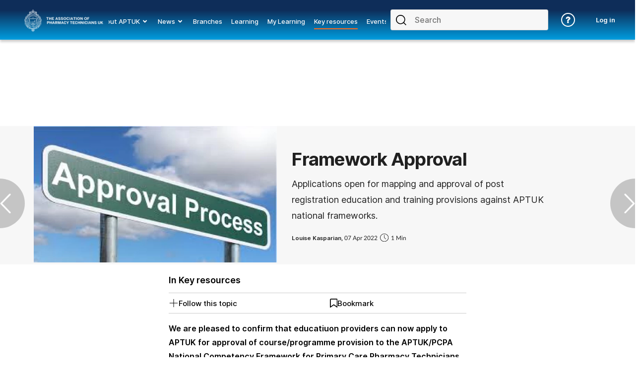

--- FILE ---
content_type: text/html; charset=utf-8
request_url: https://www.aptuk.org/key-resources-page/framework-approval
body_size: 26552
content:
<!DOCTYPE html>
<html lang="en">
<head>
    <meta charset="utf-8">
    <meta name="viewport" content="width=device-width, initial-scale=1, minimum-scale=1">
    <meta name="csrf-token" content="fGtSLK66JHqkGmz4vtyTzqVyE0DvUb3QJdmIy1p9">
    <meta name="is-signed-in" content="false">
    <title>Framework Approval</title>
    <meta name="description" content="Applications open for mapping and approval of post registration education and training provisions against APTUK national frameworks.">

    <link rel="icon" type="image/png" href="https://www.aptuk.org/aptuk.png">

    <link rel="canonical" href="https://www.aptuk.org/key-resources-page/framework-approval"/>

            <link rel="preload" as="image" href="https://www.aptuk.org/images/view/8cc6db6347f63a8dea65296b81a099bb.jpg">
    
    
    <meta property="og:url" content="https://www.aptuk.org/key-resources-page/framework-approval">
    <meta property="og:type" content="article">
    <meta property="og:title" content="Framework Approval">
    <meta property="og:description" content="Applications open for mapping and approval of post registration education and training provisions against APTUK national frameworks.">
    <meta property="og:locale" content="en">
            <meta property="og:image" content="https://www.aptuk.org/images/view/8cc6db6347f63a8dea65296b81a099bb.jpg">
    
    <meta name="twitter:card" content="summary_large_image">
    <meta name="twitter:site" content="https://www.aptuk.org/key-resources-page/framework-approval">
    <meta name="twitter:creator" content="Association of Pharmacy Technicians UK (APTUK)">
    <meta name="twitter:title" content="Framework Approval">
    <meta name="twitter:description" content="Applications open for mapping and approval of post registration education and training provisions against APTUK national frameworks.">
            <meta name="twitter:image" content="https://www.aptuk.org/images/view/8cc6db6347f63a8dea65296b81a099bb.jpg">
    
    
    <link href="https://www.aptuk.org/css/vendor.css" rel="stylesheet">
    <link rel="stylesheet" type="text/css" href="https://www.aptuk.org/components/imports.css">

            <link href="https://www.aptuk.org/css/2.min.css" rel="stylesheet">
    
            <link href="https://www.aptuk.org/css/type/article.css" rel="stylesheet">
    
                        <link href="https://www.aptuk.org/css/4365.min.css" rel="stylesheet">
            
    
    
    
            <style>
            .half-circle-right, .half-circle-left {
                opacity: .5;
                text-align: center;
                background: rgba(0, 0, 0, .4);
                cursor: pointer;
                display: flex;
                height: 100px;
                position: fixed;
                top: 50%;
                width: 50px;
                z-index: 5000003;
            }

            .half-circle-right {
                border-bottom-left-radius: 100px;
                border-top-left-radius: 100px;
                right: 0;
            }

            .half-circle-left {
                border-bottom-right-radius: 100px;
                border-top-right-radius: 100px;
                left: 0;
            }

            .half-circle-left .half-circle-icon-left {
                background-image: url("https://cdn.cigdigital.net/images/view/arrow-left.png");
            }

            .half-circle-right .half-circle-icon-right {
                margin-left: 55%;
                background-image: url("https://cdn.cigdigital.net/images/view/arrow-right.png");
            }

            .half-circle-icon-right, .half-circle-icon-left {
                background-repeat: no-repeat;
                margin-top: 60%;
                background-size: 22px;
                height: 40px;
                width: 40px;
            }

            @media only screen and (max-width: 991px) {
                .half-circle-right {
                    left: 100dvw;
                    transform: translateX(-100%);
                }
            }
        </style>
        <style>


        #body {
            margin-right: 0 !important;
        }

    </style>

    
            <!-- TCF stub -->
<script type="text/javascript">
    !function(){"use strict";function t(r){return t="function"==typeof Symbol&&"symbol"==typeof Symbol.iterator?function(t){return typeof t}:function(t){return t&&"function"==typeof Symbol&&t.constructor===Symbol&&t!==Symbol.prototype?"symbol":typeof t},t(r)}var r="undefined"!=typeof globalThis?globalThis:"undefined"!=typeof window?window:"undefined"!=typeof global?global:"undefined"!=typeof self?self:{};function n(t,r){return t(r={exports:{}},r.exports),r.exports}var e,o,i=function(t){return t&&t.Math===Math&&t},u=i("object"==typeof globalThis&&globalThis)||i("object"==typeof window&&window)||i("object"==typeof self&&self)||i("object"==typeof r&&r)||i("object"==typeof r&&r)||function(){return this}()||Function("return this")(),c=function(t){try{return!!t()}catch(t){return!0}},a=!c((function(){return 7!==Object.defineProperty({},1,{get:function(){return 7}})[1]})),f=!c((function(){var t=function(){}.bind();return"function"!=typeof t||t.hasOwnProperty("prototype")})),s=Function.prototype.call,l=f?s.bind(s):function(){return s.apply(s,arguments)},p={}.propertyIsEnumerable,y=Object.getOwnPropertyDescriptor,v={f:y&&!p.call({1:2},1)?function(t){var r=y(this,t);return!!r&&r.enumerable}:p},b=function(t,r){return{enumerable:!(1&t),configurable:!(2&t),writable:!(4&t),value:r}},g=Function.prototype,d=g.call,h=f&&g.bind.bind(d,d),m=f?h:function(t){return function(){return d.apply(t,arguments)}},S=m({}.toString),w=m("".slice),O=function(t){return w(S(t),8,-1)},j=Object,P=m("".split),T=c((function(){return!j("z").propertyIsEnumerable(0)}))?function(t){return"String"===O(t)?P(t,""):j(t)}:j,L=function(t){return null==t},A=TypeError,_=function(t){if(L(t))throw new A("Can't call method on "+t);return t},E=function(t){return T(_(t))},F="object"==typeof document&&document.all,I={all:F,IS_HTMLDDA:void 0===F&&void 0!==F},M=I.all,k=I.IS_HTMLDDA?function(t){return"function"==typeof t||t===M}:function(t){return"function"==typeof t},C=I.all,D=I.IS_HTMLDDA?function(t){return"object"==typeof t?null!==t:k(t)||t===C}:function(t){return"object"==typeof t?null!==t:k(t)},R=function(t,r){return arguments.length<2?(n=u[t],k(n)?n:void 0):u[t]&&u[t][r];var n},x=m({}.isPrototypeOf),N="undefined"!=typeof navigator&&String(navigator.userAgent)||"",G=u.process,V=u.Deno,z=G&&G.versions||V&&V.version,B=z&&z.v8;B&&(o=(e=B.split("."))[0]>0&&e[0]<4?1:+(e[0]+e[1])),!o&&N&&(!(e=N.match(/Edge\/(\d+)/))||e[1]>=74)&&(e=N.match(/Chrome\/(\d+)/))&&(o=+e[1]);var H=o,U=u.String,W=!!Object.getOwnPropertySymbols&&!c((function(){var t=Symbol("symbol detection");return!U(t)||!(Object(t)instanceof Symbol)||!Symbol.sham&&H&&H<41})),$=W&&!Symbol.sham&&"symbol"==typeof Symbol.iterator,J=Object,X=$?function(t){return"symbol"==typeof t}:function(t){var r=R("Symbol");return k(r)&&x(r.prototype,J(t))},Y=String,q=function(t){try{return Y(t)}catch(t){return"Object"}},K=TypeError,Q=function(t){if(k(t))return t;throw new K(q(t)+" is not a function")},Z=TypeError,tt=Object.defineProperty,rt=function(t,r){try{tt(u,t,{value:r,configurable:!0,writable:!0})}catch(n){u[t]=r}return r},nt="__core-js_shared__",et=u[nt]||rt(nt,{}),ot=n((function(t){(t.exports=function(t,r){return et[t]||(et[t]=void 0!==r?r:{})})("versions",[]).push({version:"3.33.3",mode:"global",copyright:"© 2014-2023 Denis Pushkarev (zloirock.ru)",license:"https://github.com/zloirock/core-js/blob/v3.33.3/LICENSE",source:"https://github.com/zloirock/core-js"})})),it=Object,ut=function(t){return it(_(t))},ct=m({}.hasOwnProperty),at=Object.hasOwn||function(t,r){return ct(ut(t),r)},ft=0,st=Math.random(),lt=m(1..toString),pt=function(t){return"Symbol("+(void 0===t?"":t)+")_"+lt(++ft+st,36)},yt=u.Symbol,vt=ot("wks"),bt=$?yt.for||yt:yt&&yt.withoutSetter||pt,gt=function(t){return at(vt,t)||(vt[t]=W&&at(yt,t)?yt[t]:bt("Symbol."+t)),vt[t]},dt=TypeError,ht=gt("toPrimitive"),mt=function(t){var r=function(t,r){if(!D(t)||X(t))return t;var n,e,o=(n=t[ht],L(n)?void 0:Q(n));if(o){if(void 0===r&&(r="default"),e=l(o,t,r),!D(e)||X(e))return e;throw new dt("Can't convert object to primitive value")}return void 0===r&&(r="number"),function(t,r){var n,e;if("string"===r&&k(n=t.toString)&&!D(e=l(n,t)))return e;if(k(n=t.valueOf)&&!D(e=l(n,t)))return e;if("string"!==r&&k(n=t.toString)&&!D(e=l(n,t)))return e;throw new Z("Can't convert object to primitive value")}(t,r)}(t,"string");return X(r)?r:r+""},St=u.document,wt=D(St)&&D(St.createElement),Ot=function(t){return wt?St.createElement(t):{}},jt=!a&&!c((function(){return 7!==Object.defineProperty(Ot("div"),"a",{get:function(){return 7}}).a})),Pt=Object.getOwnPropertyDescriptor,Tt={f:a?Pt:function(t,r){if(t=E(t),r=mt(r),jt)try{return Pt(t,r)}catch(t){}if(at(t,r))return b(!l(v.f,t,r),t[r])}},Lt=a&&c((function(){return 42!==Object.defineProperty((function(){}),"prototype",{value:42,writable:!1}).prototype})),At=String,_t=TypeError,Et=function(t){if(D(t))return t;throw new _t(At(t)+" is not an object")},Ft=TypeError,It=Object.defineProperty,Mt=Object.getOwnPropertyDescriptor,kt="enumerable",Ct="configurable",Dt="writable",Rt={f:a?Lt?function(t,r,n){if(Et(t),r=mt(r),Et(n),"function"==typeof t&&"prototype"===r&&"value"in n&&Dt in n&&!n[Dt]){var e=Mt(t,r);e&&e[Dt]&&(t[r]=n.value,n={configurable:Ct in n?n[Ct]:e[Ct],enumerable:kt in n?n[kt]:e[kt],writable:!1})}return It(t,r,n)}:It:function(t,r,n){if(Et(t),r=mt(r),Et(n),jt)try{return It(t,r,n)}catch(t){}if("get"in n||"set"in n)throw new Ft("Accessors not supported");return"value"in n&&(t[r]=n.value),t}},xt=a?function(t,r,n){return Rt.f(t,r,b(1,n))}:function(t,r,n){return t[r]=n,t},Nt=Function.prototype,Gt=a&&Object.getOwnPropertyDescriptor,Vt=at(Nt,"name"),zt={EXISTS:Vt,PROPER:Vt&&"something"===function(){}.name,CONFIGURABLE:Vt&&(!a||a&&Gt(Nt,"name").configurable)},Bt=m(Function.toString);k(et.inspectSource)||(et.inspectSource=function(t){return Bt(t)});var Ht,Ut,Wt,$t=et.inspectSource,Jt=u.WeakMap,Xt=k(Jt)&&/native code/.test(String(Jt)),Yt=ot("keys"),qt=function(t){return Yt[t]||(Yt[t]=pt(t))},Kt={},Qt="Object already initialized",Zt=u.TypeError,tr=u.WeakMap;if(Xt||et.state){var rr=et.state||(et.state=new tr);rr.get=rr.get,rr.has=rr.has,rr.set=rr.set,Ht=function(t,r){if(rr.has(t))throw new Zt(Qt);return r.facade=t,rr.set(t,r),r},Ut=function(t){return rr.get(t)||{}},Wt=function(t){return rr.has(t)}}else{var nr=qt("state");Kt[nr]=!0,Ht=function(t,r){if(at(t,nr))throw new Zt(Qt);return r.facade=t,xt(t,nr,r),r},Ut=function(t){return at(t,nr)?t[nr]:{}},Wt=function(t){return at(t,nr)}}var er={set:Ht,get:Ut,has:Wt,enforce:function(t){return Wt(t)?Ut(t):Ht(t,{})},getterFor:function(t){return function(r){var n;if(!D(r)||(n=Ut(r)).type!==t)throw new Zt("Incompatible receiver, "+t+" required");return n}}},or=n((function(t){var r=zt.CONFIGURABLE,n=er.enforce,e=er.get,o=String,i=Object.defineProperty,u=m("".slice),f=m("".replace),s=m([].join),l=a&&!c((function(){return 8!==i((function(){}),"length",{value:8}).length})),p=String(String).split("String"),y=t.exports=function(t,e,c){"Symbol("===u(o(e),0,7)&&(e="["+f(o(e),/^Symbol\(([^)]*)\)/,"$1")+"]"),c&&c.getter&&(e="get "+e),c&&c.setter&&(e="set "+e),(!at(t,"name")||r&&t.name!==e)&&(a?i(t,"name",{value:e,configurable:!0}):t.name=e),l&&c&&at(c,"arity")&&t.length!==c.arity&&i(t,"length",{value:c.arity});try{c&&at(c,"constructor")&&c.constructor?a&&i(t,"prototype",{writable:!1}):t.prototype&&(t.prototype=void 0)}catch(t){}var y=n(t);return at(y,"source")||(y.source=s(p,"string"==typeof e?e:"")),t};Function.prototype.toString=y((function(){return k(this)&&e(this).source||$t(this)}),"toString")})),ir=function(t,r,n,e){e||(e={});var o=e.enumerable,i=void 0!==e.name?e.name:r;if(k(n)&&or(n,i,e),e.global)o?t[r]=n:rt(r,n);else{try{e.unsafe?t[r]&&(o=!0):delete t[r]}catch(t){}o?t[r]=n:Rt.f(t,r,{value:n,enumerable:!1,configurable:!e.nonConfigurable,writable:!e.nonWritable})}return t},ur=Math.ceil,cr=Math.floor,ar=Math.trunc||function(t){var r=+t;return(r>0?cr:ur)(r)},fr=function(t){var r=+t;return r!=r||0===r?0:ar(r)},sr=Math.max,lr=Math.min,pr=function(t,r){var n=fr(t);return n<0?sr(n+r,0):lr(n,r)},yr=Math.min,vr=function(t){return(r=t.length)>0?yr(fr(r),9007199254740991):0;var r},br=function(t){return function(r,n,e){var o,i=E(r),u=vr(i),c=pr(e,u);if(t&&n!=n){for(;u>c;)if((o=i[c++])!=o)return!0}else for(;u>c;c++)if((t||c in i)&&i[c]===n)return t||c||0;return!t&&-1}},gr=(br(!0),br(!1)),dr=m([].push),hr=function(t,r){var n,e=E(t),o=0,i=[];for(n in e)!at(Kt,n)&&at(e,n)&&dr(i,n);for(;r.length>o;)at(e,n=r[o++])&&(~gr(i,n)||dr(i,n));return i},mr=["constructor","hasOwnProperty","isPrototypeOf","propertyIsEnumerable","toLocaleString","toString","valueOf"],Sr=mr.concat("length","prototype"),wr={f:Object.getOwnPropertyNames||function(t){return hr(t,Sr)}},Or={f:Object.getOwnPropertySymbols},jr=m([].concat),Pr=R("Reflect","ownKeys")||function(t){var r=wr.f(Et(t)),n=Or.f;return n?jr(r,n(t)):r},Tr=function(t,r,n){for(var e=Pr(r),o=Rt.f,i=Tt.f,u=0;u<e.length;u++){var c=e[u];at(t,c)||n&&at(n,c)||o(t,c,i(r,c))}},Lr=/#|\.prototype\./,Ar=function(t,r){var n=Er[_r(t)];return n===Ir||n!==Fr&&(k(r)?c(r):!!r)},_r=Ar.normalize=function(t){return String(t).replace(Lr,".").toLowerCase()},Er=Ar.data={},Fr=Ar.NATIVE="N",Ir=Ar.POLYFILL="P",Mr=Ar,kr=Tt.f,Cr=function(t,r){var n,e,o,i,c,a=t.target,f=t.global,s=t.stat;if(n=f?u:s?u[a]||rt(a,{}):(u[a]||{}).prototype)for(e in r){if(i=r[e],o=t.dontCallGetSet?(c=kr(n,e))&&c.value:n[e],!Mr(f?e:a+(s?".":"#")+e,t.forced)&&void 0!==o){if(typeof i==typeof o)continue;Tr(i,o)}(t.sham||o&&o.sham)&&xt(i,"sham",!0),ir(n,e,i,t)}},Dr={};Dr[gt("toStringTag")]="z";var Rr,xr="[object z]"===String(Dr),Nr=gt("toStringTag"),Gr=Object,Vr="Arguments"===O(function(){return arguments}()),zr=xr?O:function(t){var r,n,e;return void 0===t?"Undefined":null===t?"Null":"string"==typeof(n=function(t,r){try{return t[r]}catch(t){}}(r=Gr(t),Nr))?n:Vr?O(r):"Object"===(e=O(r))&&k(r.callee)?"Arguments":e},Br=String,Hr=function(t){if("Symbol"===zr(t))throw new TypeError("Cannot convert a Symbol value to a string");return Br(t)},Ur=Object.keys||function(t){return hr(t,mr)},Wr=a&&!Lt?Object.defineProperties:function(t,r){Et(t);for(var n,e=E(r),o=Ur(r),i=o.length,u=0;i>u;)Rt.f(t,n=o[u++],e[n]);return t},$r={f:Wr},Jr=R("document","documentElement"),Xr="prototype",Yr="script",qr=qt("IE_PROTO"),Kr=function(){},Qr=function(t){return"<"+Yr+">"+t+"</"+Yr+">"},Zr=function(t){t.write(Qr("")),t.close();var r=t.parentWindow.Object;return t=null,r},tn=function(){try{Rr=new ActiveXObject("htmlfile")}catch(t){}var t,r,n;tn="undefined"!=typeof document?document.domain&&Rr?Zr(Rr):(r=Ot("iframe"),n="java"+Yr+":",r.style.display="none",Jr.appendChild(r),r.src=String(n),(t=r.contentWindow.document).open(),t.write(Qr("document.F=Object")),t.close(),t.F):Zr(Rr);for(var e=mr.length;e--;)delete tn[Xr][mr[e]];return tn()};Kt[qr]=!0;var rn=Object.create||function(t,r){var n;return null!==t?(Kr[Xr]=Et(t),n=new Kr,Kr[Xr]=null,n[qr]=t):n=tn(),void 0===r?n:$r.f(n,r)},nn=Array,en=Math.max,on=wr.f,un="object"==typeof window&&window&&Object.getOwnPropertyNames?Object.getOwnPropertyNames(window):[],cn={f:function(t){return un&&"Window"===O(t)?function(t){try{return on(t)}catch(t){return function(t,r,n){for(var e,o,i,u,c=vr(t),a=pr(void 0,c),f=pr(c,c),s=nn(en(f-a,0)),l=0;a<f;a++,l++)e=s,o=l,i=t[a],(u=mt(o))in e?Rt.f(e,u,b(0,i)):e[u]=i;return s.length=l,s}(un)}}(t):on(E(t))}},an=function(t,r,n){return n.get&&or(n.get,r,{getter:!0}),n.set&&or(n.set,r,{setter:!0}),Rt.f(t,r,n)},fn={f:gt},sn=u,ln=Rt.f,pn=function(t){var r=sn.Symbol||(sn.Symbol={});at(r,t)||ln(r,t,{value:fn.f(t)})},yn=Rt.f,vn=gt("toStringTag"),bn=function(t,r,n){t&&!n&&(t=t.prototype),t&&!at(t,vn)&&yn(t,vn,{configurable:!0,value:r})},gn=function(t){if("Function"===O(t))return m(t)},dn=gn(gn.bind),hn=Array.isArray||function(t){return"Array"===O(t)},mn=function(){},Sn=[],wn=R("Reflect","construct"),On=/^\s*(?:class|function)\b/,jn=m(On.exec),Pn=!On.test(mn),Tn=function(t){if(!k(t))return!1;try{return wn(mn,Sn,t),!0}catch(t){return!1}},Ln=function(t){if(!k(t))return!1;switch(zr(t)){case"AsyncFunction":case"GeneratorFunction":case"AsyncGeneratorFunction":return!1}try{return Pn||!!jn(On,$t(t))}catch(t){return!0}};Ln.sham=!0;var An=!wn||c((function(){var t;return Tn(Tn.call)||!Tn(Object)||!Tn((function(){t=!0}))||t}))?Ln:Tn,_n=gt("species"),En=Array,Fn=function(t,r){return new(function(t){var r;return hn(t)&&(r=t.constructor,(An(r)&&(r===En||hn(r.prototype))||D(r)&&null===(r=r[_n]))&&(r=void 0)),void 0===r?En:r}(t))(0===r?0:r)},In=m([].push),Mn=function(t){var r=1===t,n=2===t,e=3===t,o=4===t,i=6===t,u=7===t,c=5===t||i;return function(a,s,l,p){for(var y,v,b=ut(a),g=T(b),d=function(t,r){return Q(t),void 0===r?t:f?dn(t,r):function(){return t.apply(r,arguments)}}(s,l),h=vr(g),m=0,S=p||Fn,w=r?S(a,h):n||u?S(a,0):void 0;h>m;m++)if((c||m in g)&&(v=d(y=g[m],m,b),t))if(r)w[m]=v;else if(v)switch(t){case 3:return!0;case 5:return y;case 6:return m;case 2:In(w,y)}else switch(t){case 4:return!1;case 7:In(w,y)}return i?-1:e||o?o:w}},kn=[Mn(0),Mn(1),Mn(2),Mn(3),Mn(4),Mn(5),Mn(6),Mn(7)][0],Cn=qt("hidden"),Dn="Symbol",Rn="prototype",xn=er.set,Nn=er.getterFor(Dn),Gn=Object[Rn],Vn=u.Symbol,zn=Vn&&Vn[Rn],Bn=u.RangeError,Hn=u.TypeError,Un=u.QObject,Wn=Tt.f,$n=Rt.f,Jn=cn.f,Xn=v.f,Yn=m([].push),qn=ot("symbols"),Kn=ot("op-symbols"),Qn=ot("wks"),Zn=!Un||!Un[Rn]||!Un[Rn].findChild,te=function(t,r,n){var e=Wn(Gn,r);e&&delete Gn[r],$n(t,r,n),e&&t!==Gn&&$n(Gn,r,e)},re=a&&c((function(){return 7!==rn($n({},"a",{get:function(){return $n(this,"a",{value:7}).a}})).a}))?te:$n,ne=function(t,r){var n=qn[t]=rn(zn);return xn(n,{type:Dn,tag:t,description:r}),a||(n.description=r),n},ee=function(t,r,n){t===Gn&&ee(Kn,r,n),Et(t);var e=mt(r);return Et(n),at(qn,e)?(n.enumerable?(at(t,Cn)&&t[Cn][e]&&(t[Cn][e]=!1),n=rn(n,{enumerable:b(0,!1)})):(at(t,Cn)||$n(t,Cn,b(1,{})),t[Cn][e]=!0),re(t,e,n)):$n(t,e,n)},oe=function(t,r){Et(t);var n=E(r),e=Ur(n).concat(ae(n));return kn(e,(function(r){a&&!l(ie,n,r)||ee(t,r,n[r])})),t},ie=function(t){var r=mt(t),n=l(Xn,this,r);return!(this===Gn&&at(qn,r)&&!at(Kn,r))&&(!(n||!at(this,r)||!at(qn,r)||at(this,Cn)&&this[Cn][r])||n)},ue=function(t,r){var n=E(t),e=mt(r);if(n!==Gn||!at(qn,e)||at(Kn,e)){var o=Wn(n,e);return!o||!at(qn,e)||at(n,Cn)&&n[Cn][e]||(o.enumerable=!0),o}},ce=function(t){var r=Jn(E(t)),n=[];return kn(r,(function(t){at(qn,t)||at(Kt,t)||Yn(n,t)})),n},ae=function(t){var r=t===Gn,n=Jn(r?Kn:E(t)),e=[];return kn(n,(function(t){!at(qn,t)||r&&!at(Gn,t)||Yn(e,qn[t])})),e};W||(Vn=function(){if(x(zn,this))throw new Hn("Symbol is not a constructor");var t=arguments.length&&void 0!==arguments[0]?Hr(arguments[0]):void 0,r=pt(t),n=function(t){var e=void 0===this?u:this;e===Gn&&l(n,Kn,t),at(e,Cn)&&at(e[Cn],r)&&(e[Cn][r]=!1);var o=b(1,t);try{re(e,r,o)}catch(t){if(!(t instanceof Bn))throw t;te(e,r,o)}};return a&&Zn&&re(Gn,r,{configurable:!0,set:n}),ne(r,t)},zn=Vn[Rn],ir(zn,"toString",(function(){return Nn(this).tag})),ir(Vn,"withoutSetter",(function(t){return ne(pt(t),t)})),v.f=ie,Rt.f=ee,$r.f=oe,Tt.f=ue,wr.f=cn.f=ce,Or.f=ae,fn.f=function(t){return ne(gt(t),t)},a&&(an(zn,"description",{configurable:!0,get:function(){return Nn(this).description}}),ir(Gn,"propertyIsEnumerable",ie,{unsafe:!0}))),Cr({global:!0,constructor:!0,wrap:!0,forced:!W,sham:!W},{Symbol:Vn}),kn(Ur(Qn),(function(t){pn(t)})),Cr({target:Dn,stat:!0,forced:!W},{useSetter:function(){Zn=!0},useSimple:function(){Zn=!1}}),Cr({target:"Object",stat:!0,forced:!W,sham:!a},{create:function(t,r){return void 0===r?rn(t):oe(rn(t),r)},defineProperty:ee,defineProperties:oe,getOwnPropertyDescriptor:ue}),Cr({target:"Object",stat:!0,forced:!W},{getOwnPropertyNames:ce}),function(){var t=R("Symbol"),r=t&&t.prototype,n=r&&r.valueOf,e=gt("toPrimitive");r&&!r[e]&&ir(r,e,(function(t){return l(n,this)}),{arity:1})}(),bn(Vn,Dn),Kt[Cn]=!0;var fe=W&&!!Symbol.for&&!!Symbol.keyFor,se=ot("string-to-symbol-registry"),le=ot("symbol-to-string-registry");Cr({target:"Symbol",stat:!0,forced:!fe},{for:function(t){var r=Hr(t);if(at(se,r))return se[r];var n=R("Symbol")(r);return se[r]=n,le[n]=r,n}});var pe=ot("symbol-to-string-registry");Cr({target:"Symbol",stat:!0,forced:!fe},{keyFor:function(t){if(!X(t))throw new TypeError(q(t)+" is not a symbol");if(at(pe,t))return pe[t]}});var ye=Function.prototype,ve=ye.apply,be=ye.call,ge="object"==typeof Reflect&&Reflect.apply||(f?be.bind(ve):function(){return be.apply(ve,arguments)}),de=m([].slice),he=m([].push),me=String,Se=R("JSON","stringify"),we=m(/./.exec),Oe=m("".charAt),je=m("".charCodeAt),Pe=m("".replace),Te=m(1..toString),Le=/[\uD800-\uDFFF]/g,Ae=/^[\uD800-\uDBFF]$/,_e=/^[\uDC00-\uDFFF]$/,Ee=!W||c((function(){var t=R("Symbol")("stringify detection");return"[null]"!==Se([t])||"{}"!==Se({a:t})||"{}"!==Se(Object(t))})),Fe=c((function(){return'"\udf06\ud834"'!==Se("\uDF06\uD834")||'"\udead"'!==Se("\uDEAD")})),Ie=function(t,r){var n=de(arguments),e=function(t){if(k(t))return t;if(hn(t)){for(var r=t.length,n=[],e=0;e<r;e++){var o=t[e];"string"==typeof o?he(n,o):"number"!=typeof o&&"Number"!==O(o)&&"String"!==O(o)||he(n,Hr(o))}var i=n.length,u=!0;return function(t,r){if(u)return u=!1,r;if(hn(this))return r;for(var e=0;e<i;e++)if(n[e]===t)return r}}}(r);if(k(e)||void 0!==t&&!X(t))return n[1]=function(t,r){if(k(e)&&(r=l(e,this,me(t),r)),!X(r))return r},ge(Se,null,n)},Me=function(t,r,n){var e=Oe(n,r-1),o=Oe(n,r+1);return we(Ae,t)&&!we(_e,o)||we(_e,t)&&!we(Ae,e)?"\\u"+Te(je(t,0),16):t};Se&&Cr({target:"JSON",stat:!0,arity:3,forced:Ee||Fe},{stringify:function(t,r,n){var e=de(arguments),o=ge(Ee?Ie:Se,null,e);return Fe&&"string"==typeof o?Pe(o,Le,Me):o}});var ke=!W||c((function(){Or.f(1)}));Cr({target:"Object",stat:!0,forced:ke},{getOwnPropertySymbols:function(t){var r=Or.f;return r?r(ut(t)):[]}});var Ce=u.Symbol,De=Ce&&Ce.prototype;if(a&&k(Ce)&&(!("description"in De)||void 0!==Ce().description)){var Re={},xe=function(){var t=arguments.length<1||void 0===arguments[0]?void 0:Hr(arguments[0]),r=x(De,this)?new Ce(t):void 0===t?Ce():Ce(t);return""===t&&(Re[r]=!0),r};Tr(xe,Ce),xe.prototype=De,De.constructor=xe;var Ne="Symbol(description detection)"===String(Ce("description detection")),Ge=m(De.valueOf),Ve=m(De.toString),ze=/^Symbol\((.*)\)[^)]+$/,Be=m("".replace),He=m("".slice);an(De,"description",{configurable:!0,get:function(){var t=Ge(this);if(at(Re,t))return"";var r=Ve(t),n=Ne?He(r,7,-1):Be(r,ze,"$1");return""===n?void 0:n}}),Cr({global:!0,constructor:!0,forced:!0},{Symbol:xe})}var Ue=xr?{}.toString:function(){return"[object "+zr(this)+"]"};xr||ir(Object.prototype,"toString",Ue,{unsafe:!0}),pn("iterator");var We=Rt.f,$e=gt("unscopables"),Je=Array.prototype;void 0===Je[$e]&&We(Je,$e,{configurable:!0,value:rn(null)});var Xe,Ye,qe,Ke=function(t){Je[$e][t]=!0},Qe={},Ze=!c((function(){function t(){}return t.prototype.constructor=null,Object.getPrototypeOf(new t)!==t.prototype})),to=qt("IE_PROTO"),ro=Object,no=ro.prototype,eo=Ze?ro.getPrototypeOf:function(t){var r=ut(t);if(at(r,to))return r[to];var n=r.constructor;return k(n)&&r instanceof n?n.prototype:r instanceof ro?no:null},oo=gt("iterator"),io=!1;[].keys&&("next"in(qe=[].keys())?(Ye=eo(eo(qe)))!==Object.prototype&&(Xe=Ye):io=!0);var uo=!D(Xe)||c((function(){var t={};return Xe[oo].call(t)!==t}));uo&&(Xe={}),k(Xe[oo])||ir(Xe,oo,(function(){return this}));var co={IteratorPrototype:Xe,BUGGY_SAFARI_ITERATORS:io},ao=co.IteratorPrototype,fo=function(){return this},so=String,lo=TypeError,po=Object.setPrototypeOf||("__proto__"in{}?function(){var t,r=!1,n={};try{(t=function(t,r,n){try{return m(Q(Object.getOwnPropertyDescriptor(t,"__proto__").set))}catch(t){}}(Object.prototype))(n,[]),r=n instanceof Array}catch(t){}return function(n,e){return Et(n),function(t){if("object"==typeof t||k(t))return t;throw new lo("Can't set "+so(t)+" as a prototype")}(e),r?t(n,e):n.__proto__=e,n}}():void 0),yo=zt.PROPER,vo=zt.CONFIGURABLE,bo=co.IteratorPrototype,go=co.BUGGY_SAFARI_ITERATORS,ho=gt("iterator"),mo="keys",So="values",wo="entries",Oo=function(){return this},jo=function(t,r,n,e,o,i,u){!function(t,r,n,e){var o=r+" Iterator";t.prototype=rn(ao,{next:b(1,n)}),bn(t,o,!1),Qe[o]=fo}(n,r,e);var c,a,f,s=function(t){if(t===o&&d)return d;if(!go&&t&&t in v)return v[t];switch(t){case mo:case So:case wo:return function(){return new n(this,t)}}return function(){return new n(this)}},p=r+" Iterator",y=!1,v=t.prototype,g=v[ho]||v["@iterator"]||o&&v[o],d=!go&&g||s(o),h="Array"===r&&v.entries||g;if(h&&(c=eo(h.call(new t)))!==Object.prototype&&c.next&&(eo(c)!==bo&&(po?po(c,bo):k(c[ho])||ir(c,ho,Oo)),bn(c,p,!0)),yo&&o===So&&g&&g.name!==So&&(vo?xt(v,"name",So):(y=!0,d=function(){return l(g,this)})),o)if(a={values:s(So),keys:i?d:s(mo),entries:s(wo)},u)for(f in a)(go||y||!(f in v))&&ir(v,f,a[f]);else Cr({target:r,proto:!0,forced:go||y},a);return v[ho]!==d&&ir(v,ho,d,{name:o}),Qe[r]=d,a},Po=function(t,r){return{value:t,done:r}},To=Rt.f,Lo="Array Iterator",Ao=er.set,_o=er.getterFor(Lo),Eo=jo(Array,"Array",(function(t,r){Ao(this,{type:Lo,target:E(t),index:0,kind:r})}),(function(){var t=_o(this),r=t.target,n=t.index++;if(!r||n>=r.length)return t.target=void 0,Po(void 0,!0);switch(t.kind){case"keys":return Po(n,!1);case"values":return Po(r[n],!1)}return Po([n,r[n]],!1)}),"values"),Fo=Qe.Arguments=Qe.Array;if(Ke("keys"),Ke("values"),Ke("entries"),a&&"values"!==Fo.name)try{To(Fo,"name",{value:"values"})}catch(t){}var Io=m("".charAt),Mo=m("".charCodeAt),ko=m("".slice),Co=function(t){return function(r,n){var e,o,i=Hr(_(r)),u=fr(n),c=i.length;return u<0||u>=c?t?"":void 0:(e=Mo(i,u))<55296||e>56319||u+1===c||(o=Mo(i,u+1))<56320||o>57343?t?Io(i,u):e:t?ko(i,u,u+2):o-56320+(e-55296<<10)+65536}},Do=(Co(!1),Co(!0)),Ro="String Iterator",xo=er.set,No=er.getterFor(Ro);jo(String,"String",(function(t){xo(this,{type:Ro,string:Hr(t),index:0})}),(function(){var t,r=No(this),n=r.string,e=r.index;return e>=n.length?Po(void 0,!0):(t=Do(n,e),r.index+=t.length,Po(t,!1))}));var Go={CSSRuleList:0,CSSStyleDeclaration:0,CSSValueList:0,ClientRectList:0,DOMRectList:0,DOMStringList:0,DOMTokenList:1,DataTransferItemList:0,FileList:0,HTMLAllCollection:0,HTMLCollection:0,HTMLFormElement:0,HTMLSelectElement:0,MediaList:0,MimeTypeArray:0,NamedNodeMap:0,NodeList:1,PaintRequestList:0,Plugin:0,PluginArray:0,SVGLengthList:0,SVGNumberList:0,SVGPathSegList:0,SVGPointList:0,SVGStringList:0,SVGTransformList:0,SourceBufferList:0,StyleSheetList:0,TextTrackCueList:0,TextTrackList:0,TouchList:0},Vo=Ot("span").classList,zo=Vo&&Vo.constructor&&Vo.constructor.prototype,Bo=zo===Object.prototype?void 0:zo,Ho=gt("iterator"),Uo=gt("toStringTag"),Wo=Eo.values,$o=function(t,r){if(t){if(t[Ho]!==Wo)try{xt(t,Ho,Wo)}catch(r){t[Ho]=Wo}if(t[Uo]||xt(t,Uo,r),Go[r])for(var n in Eo)if(t[n]!==Eo[n])try{xt(t,n,Eo[n])}catch(r){t[n]=Eo[n]}}};for(var Jo in Go)$o(u[Jo]&&u[Jo].prototype,Jo);$o(Bo,"DOMTokenList");var Xo=zt.EXISTS,Yo=Function.prototype,qo=m(Yo.toString),Ko=/function\b(?:\s|\/\*[\S\s]*?\*\/|\/\/[^\n\r]*[\n\r]+)*([^\s(/]*)/,Qo=m(Ko.exec);a&&!Xo&&an(Yo,"name",{configurable:!0,get:function(){try{return Qo(Ko,qo(this))[1]}catch(t){return""}}});var Zo=c((function(){Ur(1)}));Cr({target:"Object",stat:!0,forced:Zo},{keys:function(t){return Ur(ut(t))}});var ti=n((function(r){function n(r){return(n="function"==typeof Symbol&&"symbol"==t(Symbol.iterator)?function(r){return t(r)}:function(r){return r&&"function"==typeof Symbol&&r.constructor===Symbol&&r!==Symbol.prototype?"symbol":t(r)})(r)}r.exports=function(){for(var t,r,e=[],o=window,i=o;i;){try{if(i.frames.__tcfapiLocator){t=i;break}}catch(t){}if(i===o.top)break;i=i.parent}t||(function t(){var r=o.document,n=!!o.frames.__tcfapiLocator;if(!n)if(r.body){var e=r.createElement("iframe");e.style.cssText="display:none",e.name="__tcfapiLocator",r.body.appendChild(e)}else setTimeout(t,5);return!n}(),o.__tcfapi=function(){for(var t=arguments.length,n=new Array(t),o=0;o<t;o++)n[o]=arguments[o];if(!n.length)return e;"setGdprApplies"===n[0]?n.length>3&&2===parseInt(n[1],10)&&"boolean"==typeof n[3]&&(r=n[3],"function"==typeof n[2]&&n[2]("set",!0)):"ping"===n[0]?"function"==typeof n[2]&&n[2]({gdprApplies:r,cmpLoaded:!1,cmpStatus:"stub"}):e.push(n)},o.addEventListener("message",(function(t){var r="string"==typeof t.data,e={};if(r)try{e=JSON.parse(t.data)}catch(t){}else e=t.data;var o="object"===n(e)&&null!==e?e.__tcfapiCall:null;o&&window.__tcfapi(o.command,o.version,(function(n,e){var i={__tcfapiReturn:{returnValue:n,success:e,callId:o.callId}};t&&t.source&&t.source.postMessage&&t.source.postMessage(r?JSON.stringify(i):i,"*")}),o.parameter)}),!1))}}));ti()}();
</script>

<!-- Default Consent Mode config -->
<script>
    window.dataLayer = window.dataLayer || [];
    function gtag(){dataLayer.push(arguments);}
    (function(){
        gtag('consent', 'default', {
            'ad_storage': 'granted',
            'analytics_storage': 'granted',
            'functionality_storage': 'granted',
            'personalization_storage': 'granted',
            'security_storage': 'granted',
            'ad_user_data': 'granted',
            'ad_personalization': 'granted',
            'wait_for_update': 1500
        });
        gtag('consent', 'default', {
            'region': ['AT', 'BE', 'BG', 'HR', 'CY', 'CZ', 'DK', 'EE', 'FI', 'FR', 'DE', 'GR', 'HU', 'IS', 'IE', 'IT', 'LV', 'LI', 'LT', 'LU', 'MT', 'NL', 'NO', 'PL', 'PT', 'RO', 'SK', 'SI', 'ES', 'SE', 'GB', 'CH'],
            'ad_storage': 'denied',
            'analytics_storage': 'denied',
            'functionality_storage': 'denied',
            'personalization_storage': 'denied',
            'security_storage': 'denied',
            'ad_user_data': 'denied',
            'ad_personalization': 'denied',
            'wait_for_update': 1500
        });
        gtag('set', 'ads_data_redaction', true);
        gtag('set', 'url_passthrough', true);
        const s={adStorage:{storageName:"ad_storage",serialNumber:0},analyticsStorage:{storageName:"analytics_storage",serialNumber:1},functionalityStorage:{storageName:"functionality_storage",serialNumber:2},personalizationStorage:{storageName:"personalization_storage",serialNumber:3},securityStorage:{storageName:"security_storage",serialNumber:4},adUserData:{storageName:"ad_user_data",serialNumber:5},adPersonalization:{storageName:"ad_personalization",serialNumber:6}};let c=localStorage.getItem("__lxG__consent__v2");if(c){c=JSON.parse(c);if(c&&c.cls_val)c=c.cls_val;if(c)c=c.split("|");if(c&&c.length&&typeof c[14]!==undefined){c=c[14].split("").map(e=>e-0);if(c.length){let t={};Object.values(s).sort((e,t)=>e.serialNumber-t.serialNumber).forEach(e=>{t[e.storageName]=c[e.serialNumber]?"granted":"denied"});gtag("consent","update",t)}}}
        if(Math.random() < 0.05) {if (window.dataLayer && (window.dataLayer.some(e => e[0] === 'js' && e[1] instanceof Date) || window.dataLayer.some(e => e['event'] === 'gtm.js' && e['gtm.start'] == true ))) {document.head.appendChild(document.createElement('img')).src = "//clickiocdn.com/utr/gtag/?sid=241730";}}
    })();
</script>

<!-- Clickio Consent Main tag -->
<script async type="text/javascript" src="//clickiocmp.com/t/consent_241730.js"></script>
    
            <script>
        window ['gtag_enable_tcf_support'] = true;
        (function(w,d,s,l,i){w[l]=w[l]||[];w[l].push({'gtm.start':
            new Date().getTime(),event:'gtm.js'});var f=d.getElementsByTagName(s)[0],
            j=d.createElement(s),dl=l!='dataLayer'?'&l='+l:'';j.async=true;j.src=
            'https://www.googletagmanager.com/gtm.js?id='+i+dl;f.parentNode.insertBefore(j,f);
        })(window,document,'script','dataLayer','GTM-N9L89W5C');


        
    </script>
    
            <script async src="https://securepubads.g.doubleclick.net/tag/js/gpt.js"></script>
    <script>
        window.googletag = window.googletag || { cmd: [] };
        googletag.cmd.push(function () {
            // googletag.pubads().enableSafeFrame({
            //      allowOverlayExpansion: true,
            //     allowPushExpansion: false,
            //  });
            const mapping = googletag.sizeMapping()
                .addSize([1300, 0], [[970, 250], [970, 90], [728, 90]])
                .addSize([768, 0], [728, 90])
                .addSize([320, 0], [[300, 50], [320, 50], [320, 100]])
                .addSize([0, 0], [])
                .build();

            const defineSlot = (unit, size, id, responsive = false) => {
                const slot = googletag.defineSlot(unit, size, id)
                    .addService(googletag.pubads());
                if (responsive) {
                    slot.defineSizeMapping(mapping);
                }
                return slot;
            };

            // GAM Slots

                                                                
                                

            // Targeting
            googletag.pubads()
                .setTargeting("obj", "article")
                .setTargeting("pkv", "782520")
                .setTargeting("cat", "Key resources")
                .setTargeting("topic", "[Practice]")
                .setTargeting("tag", "[Pharmacist,Technician,Support Staff,Pre Reg,Other,Manager,Not Manager,Practice,England,Northern Ireland,Other,Wales,Scotland,Key resources]")
                .setTargeting("articleType", "article")
                .setTargeting("pageURL", "APT_SL_key-resources-page_SL_framework-approval")
                .setTargeting("userStatus", "logged-out")
                .setTargeting("profileType", "")
                .setTargeting("jobRoleGroup", "")
                .setTargeting("jobFunction", "")
                .setTargeting("managerType", "");

            // Lazy
            googletag.pubads().enableSingleRequest();
            googletag.pubads().collapseEmptyDivs();

            googletag.pubads().enableLazyLoad({
                fetchMarginPercent: 200,
                renderMarginPercent: 100,
                mobileScaling: 1.5,
            });

            googletag.enableServices();
        });

    </script>
    
            <script type="application/ld+json">
    {
      "@context": "https://schema.org",
      "@type": "NewsArticle",
      "mainEntityOfPage": {
            "@type": "WebPage",
            "@id": "https://www.aptuk.org/key-resources-page/framework-approval"
      },
      "headline": "Framework Approval",
      "description": "Applications open for mapping and approval of post registration education and training provisions against APTUK national frameworks.",
      "image": [
            "https://www.aptuk.org/images/view/8cc6db6347f63a8dea65296b81a099bb.jpg"
      ],
      "author": {
            "@type": "Organization",
            "name": "Association of Pharmacy Technicians UK (APTUK)"
      },
      "publisher": {
            "@type": "Organization",
            "name": "Association of Pharmacy Technicians UK (APTUK)",
            "logo": {
            "@type": "ImageObject",
            "url": "https://cdn.cigdigital.net/logo/aptuk-white-header.png"
            }
      },
      "datePublished": "2022-04-07 00:00:00",
      "dateModified": "2025-03-17 17:36:57"
    }
</script>
    
    </head>

<body data-barba="wrapper" class="body" id="body">

<div id="login_modal" class="ui mini modal ">
    <div class="close">
        <img alt="close" src="https://cdn.cigdigital.net/icons/close-icon-mob.svg">
    </div>
    <div class="header">
        <h2>Log in</h2>
    </div>
    <div class="close"></div>
    <div class="content">
        <form class="ui form " method="POST" action="https://www.aptuk.org/login">
    <input type="hidden" name="_token" value="fGtSLK66JHqkGmz4vtyTzqVyE0DvUb3QJdmIy1p9" autocomplete="off">            <p class="line">
            Access to premium content is restricted to healthcare professionals / registered members. Login with your
            email address to continue.
        </p>
        <input id="previous-link-url" type="hidden" value="https://www.aptuk.org">
    <div class="nameToPassword">
        <div class="field">
                        <input id="username" type="text" name="username" value="" required autofocus>
            <label for="username">
                                    Email
                            </label>
        </div>

        <div class="field">
            <input id="password" type="password" name="password" required>
            <label for="password">Password</label>
                    </div>

        <div class="field">
                    </div>
    </div>

    <div class="inline field">
        <div class="ui checkbox">
            <input class="ui checkbox form-check-input" type="checkbox" name="remember"
                   id="remember" >
                            <label class="form-check-label" for="remember">Remember Me</label>
                    </div>

                    <p class="forgot-pass"><a href="https://www.aptuk.org/password/reset">
                    Forgot Your Password?
                </a></p>
        
    </div>

    <button class="ui standardHover button" type="submit" tabindex="0">Login</button>
</form>
    </div>
    <div class="footer">
        <p>
                            Don't have an account? <a
                    href="/register">
                    Sign up
                </a>
                    </p>
    </div>
</div>

<script src="https://www.aptuk.org/js/vendor.js"></script>

    <noscript>
        <iframe src="https://www.googletagmanager.com/ns.html?id=GTM-N9L89W5C"
                      height="0" width="0" style="display:none;visibility:hidden">
        </iframe>
    </noscript>

                    <header id="header" class="row">
            <div class="navigation-panel">
    <div class="navigation-items-container">
        <div class="main_logo">
            <a href="https://www.aptuk.org">
                <img class="logo-4365" src="https://cdn.cigdigital.net/logo/aptuk-white-header.png" alt="navbar logo">
            </a>
        </div>
                    <div
                             class="desktop_nav" >
                <div class="main-shade left"></div>
<div class="ui secondary menu main-nav-bar">
                            <div data-nav-dropdown-id="0" class="item ui channel-dropdown submenu">
    <a href="https://www.aptuk.org/about">
        <h4>About APTUK
                            <i class="angle down icon"></i>
                    </h4>
    </a>
</div>
<div id="nav-dropdown-0" class="menu secondary-menu row persist">
                        <a href="https://www.aptuk.org/about"
               class="About APTUK item ">
                <h4>About APTUK</h4>
            </a>
                                <a href="https://www.aptuk.org/register"
               class="Join item ">
                <h4>Join</h4>
            </a>
                                <a href="https://www.aptuk.org/what-is-a-pharmacy-technician"
               class="What is a Pharmacy Technician? item ">
                <h4>What is a Pharmacy Technician?</h4>
            </a>
                                <a href="https://www.aptuk.org/how-do-you-become-a-pharmacy-technician"
               class="How to become a Pharmacy Technician item ">
                <h4>How to become a Pharmacy Technician</h4>
            </a>
                                <a href="https://www.aptuk.org/about/EDI"
               class="Equality, Diversity and Inclusion item ">
                <h4>Equality, Diversity and Inclusion</h4>
            </a>
            </div>
<div id="nav-dropdown-0-shade" class="menu secondary-menu row persist shade">
</div>
                                <div data-nav-dropdown-id="1" class="item ui channel-dropdown channel">
    <a href="javascript:void(0)">
        <h4>News
            <i class="angle down icon"></i>        </h4>
    </a>
</div>
<div id="nav-dropdown-1" class="menu secondary-menu row">
            <a href="https://www.aptuk.org/member-news"
           class="Membership News item"
        >
            <h4>Membership News</h4>
        </a>
            <a href="https://www.aptuk.org/consultations"
           class="Open consultations item"
        >
            <h4>Open consultations</h4>
        </a>
            <a href="https://www.aptuk.org/position-statements"
           class="Position Statements item"
        >
            <h4>Position Statements</h4>
        </a>
            <a href="https://www.aptuk.org/aptuk-jobs"
           class="APTUK Jobs item"
        >
            <h4>APTUK Jobs</h4>
        </a>
            <a href="https://www.aptuk.org/News"
           class="General News item"
        >
            <h4>General News</h4>
        </a>
    </div>
<div id="nav-dropdown-1-shade" class="menu secondary-menu row shade">
</div>
                                <a class=" item"
               href="https://www.aptuk.org/branches">
                <h4>Branches</h4>
            </a>
                                <a class=" item"
               href="https://www.aptuk.org/login">
                <h4>Learning</h4>
            </a>
                                <a class=" item"
               href="https://www.aptuk.org/login">
                <h4>My Learning</h4>
            </a>
                                <a class=" item"
               href="https://www.aptuk.org/key-resources-page">
                <h4>Key resources</h4>
            </a>
                                <a class=" item"
               href="https://www.aptuk.org/events">
                <h4>Events</h4>
            </a>
            </div>
<div class="main-shade right"></div>














            </div>
                    <div
                             class="top-navigation-menu" >
                <div class="ui secondary menu">
    <div class="nav-icons">
        <div id="nav-search" class="search navbar-search widescreen large screen only row">
            <div class="icon input">
                <img id="search-icon" class="search-icon" alt="search icon"
                     src="https://cdn.cigdigital.net/icons/search-icon.png">
                <input id="search-desk" class="ph-search-input prompt active desktop-search" type="text" value=""
                        placeholder="Search">

 <img class="clear-icon clear-icon-desktop hide" id="clearIcon"  src="https://cdn.cigdigital.net/icons/close-icon-mob.svg">
</div>
<div id="results" class="autobot results">
<div class="current-searches-block">
</div>
    <div class="search-results-menu">
            </div>
    <div class="divider"></div>
<div class="popular-searches eight wide column">
    <h4 class="popular-searches-header">Popular Searches</h4>
    <div class="">
            </div>
</div>
</div>
</div>
<div class="item circular search computer tablet mobile only row">
</div>
<div class="nav-dropdown-container">
<div class="flex-row">
            <div class="item login-desktop show-login c-pointer" id="login">
            <h4>Log in</h4>
        </div>
                    <a class="item register widescreen large screen only" href="https://www.aptuk.org/register">
                <h4>Sign up</h4>
            </a>
                </div>
<div class="ui dropdown">
    <div class="item circular help computer widescreen large screen only" data-tooltip="Help & Support" data-inverted="" data-position="bottom center">
        <img src="https://cdn.cigdigital.net/icons/help-desk-white.svg" alt="help icon">
    </div>
    <div class="item circular help mobile tablet only" data-inverted="" data-position="bottom center">
        <img src="https://cdn.cigdigital.net/icons/help-desk-white.svg" alt="help icon">
    </div>
    <div class="ui vertical menu transition hidden dropdown_help">
        <div class="header">
            <p>Recommended Help</p>
            <i class="button dropdown_close close icon"></i>
        </div>

        <h4 class="help_header">Search by Keyword</h4>
        <div class="ui icon search input">
            <i class="search icon"></i>
            <input type="text" name="search" placeholder="Search...">
        </div>
        <div class="subheader">
            <h4 class="help_header">Most popular questions</h4>
        </div>
        <div class="popular_help">
                            <div class="item reg-help">
                    <h4>Is registration FREE?</h4>
                    <p>Yes, registration is absolutely FREE</p>
                    <div class="ui divider"></div>
                </div>
                <div class="item reg-help">
                    <h4>How long does it take to register an account?</h4>
                    <p>It takes less than a minute to create your secure account – you just need to tell us
                        a few details about yourself and create a password.</p>

                    <div class="ui divider"></div>
                </div>
                <div class="item">
                    <h4>I can’t remember my password</h4>
                    <p>Please click on the “Forgot my password” link in the login form and follow the
                        instructions.</p>

                    <div class="ui divider"></div>
                </div>
                <div class="item reg-help">
                    <h4>I can’t remember the email address I registered my account with</h4>
                    <p>Please email info@pharmacy-network.co.uk so we can check for you.</p>

                    <div class="ui divider"></div>
                </div>
                                        <div class="item">
                    <h4>What learning content do you have?</h4>
                    <p>Association of Pharmacy Technicians UK (APTUK) contains a library of high-quality
                        educational e-learning modules, videos and articles to support your ongoing
                        learning.</p>
                    <div class="ui divider"></div>
                </div>
                        <div class="item">
                <h4>Is the learning suitable for all pharmacy team members?</h4>
                <p>Yes, we have content suitable for all abilities, with topics covering business
                    management, clinical, practice and OTC. Our aim is to help you keep up to date and
                    develop your skills and knowledge to positively influence patient outcomes and customer
                    experiences.</p>

                <div class="ui divider"></div>
            </div>
            <div class="item">
                <h4>Can I access the library on my mobile?</h4>
                <p>Yes, you can access all learning at work or at home on any mobile, PC or tablet
                    device</p>
                <div class="ui divider"></div>
            </div>
            <div class="item">
                <h4>What’s the best way for me to find relevant content for my role?</h4>
                <p>There are three ways you can find relevant content. Firstly, the homepage will display
                    suggestions for you. If you are logged in, we can tailor the content to your particular
                    job role and topics of interest, as well as making it easy for you to see what’s
                    trending. Secondly, you can use the “search” function at the top of the website.
                    Finally, you can click on “explore” in the main menu and browse topics of interest to
                    you.</p>
                <div class="ui divider"></div>
            </div>
                            <div class="item">
                    <h4>How long do modules take?</h4>
                    <p>We have a range of modules and videos ranging from 2 minutes up to 15 minutes. There
                        is something for everyone, even if you are short on time.</p>
                    <div class="ui divider"></div>
                </div>
                        <div class="item">
                <h4>Can I save content for later?</h4>
                <p>Yes. If you see a piece of learning you would like to take, but haven’t got time right
                    now, you can “Bookmark” it for later. Please note you need to have a registered account
                    and be logged in to access this feature.</p>
                <div class="ui divider"></div>
            </div>
            <div class="item">
                <h4>Can I record my learning outcomes?</h4>
                <p>Yes, logged in members can record their learning outcomes on any piece of content and
                    save them in their learning log. Pharmacists and technicians can do this using recording
                    templates in line with GPhC requirements.</p>
                <div class="ui divider"></div>
            </div>
                            <div class="item">
                    <h4>How do I get a learning log?</h4>
                    <p>You have to register an account on Association of Pharmacy Technicians UK (APTUK) and login
                        to access your personal, secure learning log.</p>
                    <div class="ui divider"></div>
                </div>
                        <div class="item">
                <h4>What does my learning log do?</h4>
                <p>It documents all the learning you have recorded, including completed learning, learning
                    in progress and bookmarked learning you have saved to do later.</p>
                <div class="ui divider"></div>
            </div>
            <div class="item">
                <h4>If I’m a pharmacist or pharmacy technician, can the log help me fulfil the GPhC’s
                    revalidation requirements?</h4>
                <p>Yes, pharmacists and pharmacy technicians also have the ability to record and add their
                    own revalidation entries to their learning log in line with GPhC requirements.</p>
                <div class="ui divider"></div>
            </div>
            <div class="item">
                <h4>If I’m a member of more than one website on The Association of Pharmacy Technicians UK (APTUK),
                    can I access all my learning in my learning log even if I’ve recorded it on different
                    websites?</h4>
                <p>Yes, if you record learning on more than one website, it will be displayed in your
                    learning log which is shared across all the accounts you have registered with The
                    Association of Pharmacy Technicians UK (APTUK).</p>
                <div class="ui divider"></div>
            </div>
            <div class="item">
                <h4>How do I view/print a certificate of my learning?</h4>
                <p>Certificates are available at the end of every module, after the assessment questions.
                    They are also accessible via the learning log.</p>
                <div class="ui divider"></div>
            </div>
            <div class="item">
                <h4>How do I change my personal details, email address and password?</h4>
                <p>Login and click on “Settings” in your member menu and click on the relevant links to
                    change any of your details. All saved changes take immediate effect.</p>
                <div class="ui divider"></div>
            </div>
            <div class="item">
                <h4>If I leave the industry and want to delete my account, can I do so?</h4>
                <p>Yes absolutely. You are able to delete your account at any time but please be aware that
                    by doing so you will also delete any historical learning records you have in your
                    learning log.</p>
                <div class="ui divider"></div>
            </div>
            <div class="item">
                <h4>If I have a query or I’m stuck, how can I get help?</h4>
                <p>You will need to have registered an account to get help. Logged in members can click on
                    the “Helpdesk” link in their Settings and submit a Helpdesk ticket. We endeavour to
                    respond to new Helpdesk tickets within 24 hours during office hours (9pm to 5pm Mon to
                    Fri)</p>
                <div class="ui divider"></div>
            </div>
            <div class="item">
                <h4>How can I check on your Terms of Service, Privacy Policy and Cookie Policy?</h4>
                <p>You can click on the relevant links in the footer of the website. If there are any
                    proposed changes to any of our Policies, we will email registered members in
                    advance.</p>
                <div class="ui divider"></div>
            </div>
                            <div class="item">
                    <h4>Is Association of Pharmacy Technicians UK (APTUK) GDPR compliant?</h4>
                    <p>Yes we are and we take your privacy and the security of your data extremely
                        seriously. Please read the Privacy Policy for further details. Logged in members can
                        click on the “My data” link in “Settings” to download a copy of all the personal
                        data we currently hold on you.</p>
                    <div class="ui divider"></div>
                </div>
                        <div class="item">
                <h4>Who is the company that owns and operates Association of Pharmacy Technicians UK (APTUK)?</h4>
                <p>Communications International Group Limited (CIG), the largest, most experienced publisher
                    in the UK pharmacy sector. CIG is one of the UK’s leading provider of sector-specific news and
                    training, publishing 15 healthcare and beauty titles including Pharmacy Magazine,
                    Training Matters, P3Pharmacy, Independent Community Pharmacist and Beauty Magazine. Over
                    the years the company has built an enviable reputation in pharmacy, journalism,
                    education, training, regulatory, awards and conferences, that today amounts to more than
                    350 years of healthcare industry experience.</p>
                <div class="ui divider"></div>
            </div>
            <div class="item">
                <h4>How do I sign out?</h4>
                <p>Click on the Sign Out link that can be found at the top of the website, in you member
                    menu.</p>

                <div class="ui divider"></div>
            </div>
        </div>

        <a class="visit_help" href="/help">
            <div class="link">Visit Helpdesk</div>
        </a>

    </div>

</div>
</div>
</div>
</div>
            </div>
        
        <div class="ui basic long fullscreen modal" id="search-modal">
    <div class="widescreen large screen computer only column">
        <div class="header">
            <div class="ui autobot container">
                <div class="ui search">
                    <div class="ui massive fluid transparent icon input">
                        <input class="ph-search-input prompt active desktop-search" type="text" placeholder="">
                        <div class="clear-icon" id="clearIcon">
                            <svg xmlns="http://www.w3.org/2000/svg" width="12" height="12" viewBox="0 0 15.136 15.136">
                                <defs>
                                    <style>
                                        .cls-1{fill:none;stroke:#fff;stroke-miterlimit:10;stroke-width:3px}
                                    </style>
                                </defs>
                                <g id="CIG_CLOSE_ICON_MOBILE" transform="translate(.53 .53)">
                                    <path id="Line_237" d="M0 0L14.076 14.076" class="cls-1"/>
                                    <path id="Line_238" d="M0 14.076L14.076 0" class="cls-1"/>
                                </g>
                            </svg>
                        </div>
                    </div>
                </div>
            </div>
        </div>
        <div class="content">
            <div class="ui grid">
                <div class="recently-searched eight wide column">
                    <h4 class="recently-searched-header">You recently searched for</h4>
                                            <div class="recent-searches-block ui secondary vertical menu search-results-menu">
                        </div>
                                                        </div>
                <div class="popular-searches eight wide column">
                    <h4 class="popular-searches-header">Popular Searches</h4>
                    <div class="ui secondary vertical menu">
                                            </div>
                </div>
            </div>
        </div>
        <div class="actions">
            <div class="item circular close icon">
                <img alt="close icon" src="https://cdn.cigdigital.net/icons/close-desk.svg">
            </div>
            <div class="item circular search icon">
                <img alt="search icon" src="https://cdn.cigdigital.net/icons/search-desk.svg">
            </div>
        </div>
    </div>

    <div class="mobile tablet only column">
        <div style="top: 5px; position: absolute; padding: 15px; left:5px; margin-top: 6px">
            <svg width="24" height="24" viewBox="0 0 31.171 31.171">
                <g id="prefixsearch_icon_desktop" data-name="search icon desktop" transform="translate(.25 .25)">
                    <path id="prefix__Path_494"
                          d="M33.776 32.494l-6.74-6.74a13.648 13.648 0 1 0-1.281 1.281l6.74 6.74zM16.812 28.6A11.789 11.789 0 1 1 28.6 16.812 11.8 11.8 0 0 1 16.812 28.6z"
                          data-name="Path 496" transform="translate(-3.209 -3.208)"
                          style="stroke: #000;stroke-width:.5px;"/>
                </g>
            </svg>
        </div>
        <button class="button close close-button search-close" type="button">
            <img src="https://cdn.cigdigital.net/icons/close-icon-mob.svg">
        </button>
        <div class="ui category search">
            <div class="ui icon input" style="display: flex; padding: 0 4vw">
                <input class="ph-search-input prompt active mobile-search" type="search"  value="" placeholder="Search">
                <div class="clear-icon hide" id="clearIcon">
                    <svg xmlns="http://www.w3.org/2000/svg" width="10" height="10" viewBox="0 0 15.136 15.136">
                        <defs>
                            <style>
                                .cls-1{fill:none;stroke:#fff;stroke-miterlimit:10;stroke-width:3px}
                            </style>
                        </defs>
                        <g id="CIG_CLOSE_ICON_MOBILE" transform="translate(.53 .53)">
                            <path id="Line_237" d="M0 0L14.076 14.076" class="cls-1"/>
                            <path id="Line_238" d="M0 14.076L14.076 0" class="cls-1"/>
                        </g>
                    </svg>
                </div>
            </div>
            <div id="mobile-results" class="recently-searched">
                <h4 class="recently-searched-header mobile">You recently searched for</h4>
                                                    <div class="recent-searches-block ui secondary vertical menu search-results-menu mobile">
                    </div>
                                <div class="popular-searches eight wide column mobile">
                    <h4 class="popular-searches-header">Popular Searches</h4>
                    <div class="ui secondary vertical menu">
                                            </div>
                </div>
            </div>

            <div class="results"></div>
        </div>
    </div>
</div>
    </div>
</div>
        </header>
    
                    <!-- /35309387/CIG-New-Framework/2x1 -->
<div id="div-gpt-ad-1597229260920-6" style="position: absolute;">
            <script>
            googletag.cmd.push(function () {
                googletag.display('div-gpt-ad-1597229260920-6');
            });
        </script>
    </div>
                
<main data-barba="container" data-barba-namespace="home">
    <div id="bodyGrid" class="homepage">
        <div class="sixteen wide column bodyWidth">
            <style>
    .article-info .container {
        display: flex;
        justify-content: space-between;
        align-items: center;
        border-top: 1px solid #ccc;
        border-bottom: 1px solid #ccc;
        padding: 10px 0;
    }

    .article-info .container > div {
        text-align: left;
    }

    .article-info .container .flex {
        align-items: center;
        justify-content: center;
        flex-wrap: wrap;
        gap: 8px;
    }

    .article-info .container .flex h4 {
        margin: 0;
    }
</style>

<div class="ui grid body">
    <div id="article" class="column">
        <div class="article-swiper">
                            <div wire:snapshot="{&quot;data&quot;:{&quot;article&quot;:[null,{&quot;class&quot;:&quot;App\\Models\\Article&quot;,&quot;key&quot;:782520,&quot;s&quot;:&quot;mdl&quot;}],&quot;prevItem&quot;:[null,{&quot;class&quot;:&quot;article&quot;,&quot;key&quot;:786964,&quot;s&quot;:&quot;mdl&quot;}],&quot;nextItem&quot;:[null,{&quot;class&quot;:&quot;article&quot;,&quot;key&quot;:664544,&quot;s&quot;:&quot;mdl&quot;}]},&quot;memo&quot;:{&quot;id&quot;:&quot;RakykaBdHoHL049JtRzO&quot;,&quot;name&quot;:&quot;content.sides-arrows&quot;,&quot;path&quot;:&quot;key-resources-page\/framework-approval&quot;,&quot;method&quot;:&quot;GET&quot;,&quot;release&quot;:&quot;a-a-a&quot;,&quot;children&quot;:[],&quot;scripts&quot;:[],&quot;assets&quot;:[],&quot;errors&quot;:[],&quot;locale&quot;:&quot;en&quot;},&quot;checksum&quot;:&quot;6b3255e1203b9973e4215ce3a4110c6e29abbf637227b90106195ffc5bce5a5a&quot;}" wire:effects="[]" wire:id="RakykaBdHoHL049JtRzO">
    
    <div class="swipe-prompt">
        <!--[if BLOCK]><![endif]-->            <a id="prev-item-swiper" href="https://www.aptuk.org/key-resources-page/climate-emergency" wire:click="leftArrowClick">
                <div class="half-circle-left">
                    <div class="half-circle-icon-left"></div>
                </div>
            </a>
        <!--[if ENDBLOCK]><![endif]-->
        <!--[if BLOCK]><![endif]-->            <a id="next-item-swiper" href="https://www.aptuk.org/key-resources-page/wellbeing-hub" wire:click="rightArrowClick">
                <div class="half-circle-right">
                    <div class="half-circle-icon-right"></div>
                </div>
            </a>
        <!--[if ENDBLOCK]><![endif]-->
    </div>
</div>
            
            
            
            
            <div class="ui two column grid article-header">
    <div class="row">
        <div class="one wide column widescreen large screen only"></div>
        <div class="six wide widescreen six wide large screen sixteen wide computer sixteen wide tablet mobile column header-image">
            <img class="" src="https://www.aptuk.org/images/view/8cc6db6347f63a8dea65296b81a099bb.jpg" srcset="https://cdn.cigdigital.net/images/cache/8cc6db6347f63a8dea65296b81a099bb_width700_encodewebp_quality80.webp 768w,
https://cdn.cigdigital.net/images/cache/8cc6db6347f63a8dea65296b81a099bb_width700_encodewebp_quality80.webp 1900w,
"
         alt="Approval process image.jpg"/>

        </div>
        <div class="seven wide widescreen seven wide large screen sixteen wide computer sixteen wide tablet mobile column heading-text">
            <div class="ui text container">
                <h5 class="computer tablet mobile only">Key resources
                    <img data-id="782520" src="https://cdn.cigdigital.net/icons/actions/Saveforlaterbig.svg" alt="bookmark icon off"/>
                </h5>
                <h1>Framework Approval</h1>
                <h3>Applications open for mapping and approval of post registration education and training provisions against APTUK national frameworks.</h3>
                <div class="item circular article-author">
    <p>
                    <strong>Louise Kasparian, </strong>
                07 Apr 2022<img class="clock" alt="clock" src="https://cdn.cigdigital.net/icons/largeclock.svg">1 Min </p>
</div>
            </div>
        </div>
    </div>
</div>

            <div class="position-relative">
                <div class="ui text container article-body-container">

                    
                    <div class="widescreen large screen only column article-ad mpu-height-calc">
                        
                        <div class="ad-left-big-article position-sticky">
                                                    </div>

                    </div>
                    <div class="interact-body" id="articleBody">

                        
                        <div class="mobile tablet computer only row mobile-socials mobile-socials-top"></div>

                        <div class="widescreen large screen only column item article-interact">
                            <div class="sticky article-info-sticky">
                                                            </div>
                        </div>

                        
                        <div id="articleforSponsored">
                            <div class="widescreen large screen only">
                                <div class="article-info">
                                                                            <h3>
                                            <strong>In Key resources</strong>
                                        </h3>
                                    
                                    <div class="container">
                                                                                    <div wire:snapshot="{&quot;data&quot;:{&quot;article&quot;:[null,{&quot;class&quot;:&quot;App\\Models\\Article&quot;,&quot;key&quot;:782520,&quot;s&quot;:&quot;mdl&quot;}],&quot;location&quot;:&quot;sidebar&quot;},&quot;memo&quot;:{&quot;id&quot;:&quot;t5pUkxhPJIq4MSbRKjDb&quot;,&quot;name&quot;:&quot;content.article-follow-category&quot;,&quot;path&quot;:&quot;key-resources-page\/framework-approval&quot;,&quot;method&quot;:&quot;GET&quot;,&quot;release&quot;:&quot;a-a-a&quot;,&quot;children&quot;:[],&quot;scripts&quot;:[],&quot;assets&quot;:[],&quot;errors&quot;:[],&quot;locale&quot;:&quot;en&quot;},&quot;checksum&quot;:&quot;c6cf84ae0de67769df1d265cfb6fbf68c679fc88e942d9a0d6bb06bbf6e0b829&quot;}" wire:effects="[]" wire:id="t5pUkxhPJIq4MSbRKjDb">
    
    <!--[if BLOCK]><![endif]--><!--[if ENDBLOCK]><![endif]-->    <!--[if BLOCK]><![endif]-->        <div class="show-login follow flex c-pointer" wire:click="toogleBookmarkContent">
            <img src="https://cdn.cigdigital.net/icons/learning/follow.svg"
                 alt="follow_icon" style="width: 20px; height: 20px;">
            <h4 class="bookmark-text">Follow this topic</h4>
        </div>
    <!--[if ENDBLOCK]><![endif]--></div>
                                                                                            <div wire:snapshot="{&quot;data&quot;:{&quot;article&quot;:[null,{&quot;class&quot;:&quot;App\\Models\\Article&quot;,&quot;key&quot;:782520,&quot;s&quot;:&quot;mdl&quot;}],&quot;location&quot;:&quot;sidebar&quot;},&quot;memo&quot;:{&quot;id&quot;:&quot;zCqJsHTgEtzUCMigf6Pv&quot;,&quot;name&quot;:&quot;content.article-bookmark-content&quot;,&quot;path&quot;:&quot;key-resources-page\/framework-approval&quot;,&quot;method&quot;:&quot;GET&quot;,&quot;release&quot;:&quot;a-a-a&quot;,&quot;children&quot;:[],&quot;scripts&quot;:[],&quot;assets&quot;:[],&quot;errors&quot;:[],&quot;locale&quot;:&quot;en&quot;},&quot;checksum&quot;:&quot;36f1c77e04b41b93df22439c5dc9bf0e7871eba602fb321f734069769c733565&quot;}" wire:effects="[]" wire:id="zCqJsHTgEtzUCMigf6Pv">
    
    <!--[if BLOCK]><![endif]--><!--[if ENDBLOCK]><![endif]-->    <!--[if BLOCK]><![endif]-->        <div class="show-login bookmark flex c-pointer" wire:click="toogleBookmarkContent">
            <img class="bookmark-icon"
                 src="https://cdn.cigdigital.net/icons/learning/bookmark-out-record-icon.svg"
                 alt="bookmark_icon_off">
            <h4 class="column bookmark-text">Bookmark</h4>
        </div>
    <!--[if ENDBLOCK]><![endif]--></div>
                                                                                    
                                        <div class="c-pointer">
                                                                                    </div>
                                    </div>
                                </div>
                            </div>
                                                            <?xml encoding="UTF-8"><!--?xml encoding="UTF-8"--><!--?xml encoding="UTF-8"--><p><strong>We are pleased to confirm that educatiuon providers can now apply to APTUK for approval of course/programme provision to the APTUK/PCPA </strong><strong>National Competency Framework for Primary Care Pharmacy Technicians and the APTUK National Education Framework for the Final Accuracy Checking of Dispensed Medicines and Products by assessment panel.&nbsp;</strong></p><table style="border-collapse: collapse; width: 99.8708%; background-color: #3598db; border-color: #3598DB;" border="1">
<tbody>
<tr>
<td style="width: 98.134%;">
<p><strong>To ensure a standardised and consistent approach to the reviewing of applications and the mapping of training and assessment programmes to APTUK Frameworks by the delegated approval panels.</strong></p>
</td>
</tr>
</tbody>
</table><p>&nbsp;</p><p>APTUK has been working to develop a process by which education and training providers can submit their relevant training provision for mapping and approval against national framework standards.</p><p>Programmes that meet the relevant standards will be credentialed and permitted to use an APTUK approval logo (and any other professional bodies involved in the approval process) to demonstrate that the programme meets the requirements of the relevant national standard.&nbsp;</p><p>A robust credentialing process ensures a standardised and consistent approach to the reviewing of applications and the mapping of training and assessment courses/programmes to national framework by the delegated approval panels.</p><p>There are currently 2 national frameworks to which this process applies (click on the title below to access the framework documents):</p><ul>
<li><a href="https://docs.aptuk.org/pdf/National_Framework_Accuracy_Checking_Dispensed_Medicines_and_Products%20v1.2%20April%2022.pdf" target="_blank">The APTUK National Education Framework for the Final Accuracy Checking of Dispensed Medicines and Products</a></li>
<li><a href="https://docs.aptuk.org/pdf/National_Competency_Framework_for_PCPTs.pdf" target="_blank">The APTUK/PCPA National Competency Framework for Primary Care Pharmacy Technicians</a></li>
</ul><p>All enquiries shoudl be made to <a href="mailto:approval@aptuk.org">approval@aptuk.org</a>. Providers will then be contacted with the relevant application forms.&nbsp;</p><p>Following receipt of application and supporting documentation, APTUK will work with a panel to review the programme and will provide an initial response to each application within 4 weeks of the submission date from the training provider.</p><p>This approach makes for a timely approval process for training providers as well as ensuring the quality of provisions of education for post registration Pharmacy Technicians.</p><p><strong>Please note: A fee of &pound;1,500 is payable for applications that proceed to panel assessment. This fee covers the administrative and approval panel costs related to the process</strong></p><p>Please feel free to contact Phillip Jones, Education Director at&nbsp;<a href="mailto:educationdirector@aptuk.org">educationdirector@aptuk.org</a> if you have any questions.</p><p>&nbsp;</p>
                                                    </div>

                        
                                                    <div class="ui stackable grid article-blocks">
                                                            </div>
                        
                        
                                            </div>

                    
                    <div wire:snapshot="{&quot;data&quot;:{&quot;article&quot;:[null,{&quot;class&quot;:&quot;App\\Models\\Article&quot;,&quot;key&quot;:782520,&quot;s&quot;:&quot;mdl&quot;}]},&quot;memo&quot;:{&quot;id&quot;:&quot;rr8YuC4MoQ7lr5dfexOg&quot;,&quot;name&quot;:&quot;next-articles&quot;,&quot;path&quot;:&quot;key-resources-page\/framework-approval&quot;,&quot;method&quot;:&quot;GET&quot;,&quot;release&quot;:&quot;a-a-a&quot;,&quot;children&quot;:[],&quot;scripts&quot;:[],&quot;assets&quot;:[],&quot;lazyLoaded&quot;:false,&quot;lazyIsolated&quot;:true,&quot;errors&quot;:[],&quot;locale&quot;:&quot;en&quot;},&quot;checksum&quot;:&quot;ff95131509b7389b8e4a27f9c6f5142a4239d519164daaca6fdd6d1984e63cd7&quot;}" wire:effects="[]" wire:id="rr8YuC4MoQ7lr5dfexOg" x-intersect="$wire.__lazyLoad(&#039;[base64]&#039;)"></div>
                    
                    <div class="ui vertical menu post-article-menu c-pointer">
        <div wire:snapshot="{&quot;data&quot;:{&quot;article&quot;:[null,{&quot;class&quot;:&quot;App\\Models\\Article&quot;,&quot;key&quot;:782520,&quot;s&quot;:&quot;mdl&quot;}]},&quot;memo&quot;:{&quot;id&quot;:&quot;SS27whcnpCvUPAp07KR6&quot;,&quot;name&quot;:&quot;content.copy-link-button&quot;,&quot;path&quot;:&quot;key-resources-page\/framework-approval&quot;,&quot;method&quot;:&quot;GET&quot;,&quot;release&quot;:&quot;a-a-a&quot;,&quot;children&quot;:[],&quot;scripts&quot;:[],&quot;assets&quot;:[],&quot;errors&quot;:[],&quot;locale&quot;:&quot;en&quot;},&quot;checksum&quot;:&quot;ac22f974c88cc1bd9349db6f9640e74ca3ac5418f274b9c3b44653515767db7c&quot;}" wire:effects="[]" wire:id="SS27whcnpCvUPAp07KR6">
    <label for="textarea-782520" class="hide">_</label>
    <textarea id="textarea-782520" data-textarea-id="782520" class="js-copytextarea" readonly>
        https://www.aptuk.org/key-resources-page/framework-approval
    </textarea>
    <a class="item copy-to-clip" data-article-id="782520" data-url="https://www.aptuk.org/key-resources-page/framework-approval" wire:click="copyLinkClick()">
        Copy Link
        <img src="https://cdn.cigdigital.net/icons/actions/copylinkbig.svg" alt="copy link button">
    </a>
</div>

        
                    <div wire:snapshot="{&quot;data&quot;:{&quot;article&quot;:[null,{&quot;class&quot;:&quot;App\\Models\\Article&quot;,&quot;key&quot;:782520,&quot;s&quot;:&quot;mdl&quot;}],&quot;location&quot;:&quot;content&quot;},&quot;memo&quot;:{&quot;id&quot;:&quot;s1yRwb2F9WbO8M5YeVw8&quot;,&quot;name&quot;:&quot;content.bookmark-content&quot;,&quot;path&quot;:&quot;key-resources-page\/framework-approval&quot;,&quot;method&quot;:&quot;GET&quot;,&quot;release&quot;:&quot;a-a-a&quot;,&quot;children&quot;:[],&quot;scripts&quot;:[],&quot;assets&quot;:[],&quot;errors&quot;:[],&quot;locale&quot;:&quot;en&quot;},&quot;checksum&quot;:&quot;ea79e46f38c2ae936b58441305ce2874d596c8f1a0ae90c43db640fc1a4dec10&quot;}" wire:effects="[]" wire:id="s1yRwb2F9WbO8M5YeVw8">
    
    <!--[if BLOCK]><![endif]--><!--[if ENDBLOCK]><![endif]-->    
    <!--[if BLOCK]><![endif]-->        <!--[if BLOCK]><![endif]--><!--[if ENDBLOCK]><![endif]-->        <!--[if BLOCK]><![endif]-->            <div class="item show-login" wire:click="toogleBookmarkContent">
                Save for later
                <!--[if BLOCK]><![endif]-->    <img data-id="782520" src="https://cdn.cigdigital.net/icons/actions/Saveforlaterbig.svg" alt="bookmark icon off"/>
<!--[if ENDBLOCK]><![endif]-->            </div>
        <!--[if ENDBLOCK]><![endif]-->    <!--[if ENDBLOCK]><![endif]--></div>
            </div>

                    
                    <div class="tags">
                                                    <div wire:snapshot="{&quot;data&quot;:{&quot;article&quot;:[null,{&quot;class&quot;:&quot;App\\Models\\Article&quot;,&quot;key&quot;:782520,&quot;s&quot;:&quot;mdl&quot;}]},&quot;memo&quot;:{&quot;id&quot;:&quot;rjK55a32spBs0WuxCVVN&quot;,&quot;name&quot;:&quot;content.topic-buttons&quot;,&quot;path&quot;:&quot;key-resources-page\/framework-approval&quot;,&quot;method&quot;:&quot;GET&quot;,&quot;release&quot;:&quot;a-a-a&quot;,&quot;children&quot;:[],&quot;scripts&quot;:[],&quot;assets&quot;:[],&quot;errors&quot;:[],&quot;locale&quot;:&quot;en&quot;},&quot;checksum&quot;:&quot;1331b451f6137df0539831316ca06c430fc0773c9bef41bed118263b3888963a&quot;}" wire:effects="[]" wire:id="rjK55a32spBs0WuxCVVN">
    <!--[if BLOCK]><![endif]-->        <a class="ui secondary basic button" href='https://www.aptuk.org/key-resources-page' type="button"
           wire:click="categoryButtonClick">
            Key resources
        </a>
    <!--[if ENDBLOCK]><![endif]-->
    <!--[if BLOCK]><![endif]-->        <!--[if BLOCK]><![endif]-->            <a class="ui secondary basic button" href='https://www.aptuk.org/tag/practice' type="button">
                Practice
            </a>
        <!--[if ENDBLOCK]><![endif]-->    <!--[if ENDBLOCK]><![endif]--></div>
                            <br><br>
                            <div wire:snapshot="{&quot;data&quot;:{&quot;article&quot;:[null,{&quot;class&quot;:&quot;App\\Models\\Article&quot;,&quot;key&quot;:782520,&quot;s&quot;:&quot;mdl&quot;}]},&quot;memo&quot;:{&quot;id&quot;:&quot;TOcynffqnBrihMnDUOr9&quot;,&quot;name&quot;:&quot;content.tags-buttons&quot;,&quot;path&quot;:&quot;key-resources-page\/framework-approval&quot;,&quot;method&quot;:&quot;GET&quot;,&quot;release&quot;:&quot;a-a-a&quot;,&quot;children&quot;:[],&quot;scripts&quot;:[],&quot;assets&quot;:[],&quot;errors&quot;:[],&quot;locale&quot;:&quot;en&quot;},&quot;checksum&quot;:&quot;70d8605cb3838ee5f3e333d6f876e8d9a417c41a2008f1f7fe756e31adf87acb&quot;}" wire:effects="[]" wire:id="TOcynffqnBrihMnDUOr9">
    <!--[if BLOCK]><![endif]-->        <a class="ui button" href='https://www.aptuk.org/tag/key-resources' type="button">
            #Key resources
        </a>
    <!--[if ENDBLOCK]><![endif]--></div>
                                            </div>

                    
                    <div class="widescreen large screen computer only row socials">
                                                    <style wire:snapshot="{&quot;data&quot;:{&quot;article&quot;:[null,{&quot;class&quot;:&quot;App\\Models\\Article&quot;,&quot;key&quot;:782520,&quot;s&quot;:&quot;mdl&quot;}]},&quot;memo&quot;:{&quot;id&quot;:&quot;0bulPFnuwVgIP1WvagXK&quot;,&quot;name&quot;:&quot;content.social-buttons&quot;,&quot;path&quot;:&quot;key-resources-page\/framework-approval&quot;,&quot;method&quot;:&quot;GET&quot;,&quot;release&quot;:&quot;a-a-a&quot;,&quot;children&quot;:[],&quot;scripts&quot;:[],&quot;assets&quot;:[],&quot;errors&quot;:[],&quot;locale&quot;:&quot;en&quot;},&quot;checksum&quot;:&quot;cb0a4ee513c5a95cfc079acf1f903047632d9a6d86c2111b0fc45cd31e44bcf8&quot;}" wire:effects="[]" wire:id="0bulPFnuwVgIP1WvagXK">
    .social-icon, .bluesky-icon {
        width: 22px;
        height: 22px;
        object-fit: contain;
    }
</style>
<div>
    <h3>Share:</h3>
    <div class="article-socials">
        <!--[if BLOCK]><![endif]-->            <a class="item" aria-label="facebook" wire:click="facebookLinkClick"
               href="https://www.facebook.com/sharer/sharer.php?u=https://www.aptuk.org/key-resources-page/framework-approval&amp;src=sdkpreparse"
               target="_blank">
                <img src="https://cdn.cigdigital.net/icons/facebook-icon.svg" class="social-icon" alt="Facebook Icon">
            </a>
        <!--[if ENDBLOCK]><![endif]-->        <!--[if ENDBLOCK]><![endif]-->                    <a class="item" aria-label="linkedin" wire:click="linkedinLinkClick"
               href="https://www.linkedin.com/sharing/share-offsite/?url=https://www.aptuk.org/key-resources-page/framework-approval" target="_blank">
                <img src="https://cdn.cigdigital.net/icons/linkedin-icon.svg" class="social-icon" alt="LinkedIn Icon">
            </a>
        <!--[if ENDBLOCK]><![endif]-->                    <a class="item" aria-label="bluesky" wire:click="BlueskyLinkClick"
               href="https://bsky.app/intent/compose?text=https%3A%2F%2Fwww.aptuk.org%2Fkey-resources-page%2Fframework-approval" target="_blank">
                <img src="https://cdn.cigdigital.net/icons/bluesky-icon.png" class="social-icon" alt="Bluesky Icon">
            </a>
        <!--[if ENDBLOCK]><![endif]-->    </div>
</div>
                                            </div>

                    <div class="mobile tablet only">
                        <div class="mobile tablet computer only row mobile-socials mobile-socials-top"></div>

<div class="widescreen large screen only column item article-interact">
    <div class="sticky article-info-sticky">

        
                    <h3>
                In Key resources
            </h3>
            
                            
                <div wire:snapshot="{&quot;data&quot;:{&quot;article&quot;:[null,{&quot;class&quot;:&quot;App\\Models\\Article&quot;,&quot;key&quot;:782520,&quot;s&quot;:&quot;mdl&quot;}],&quot;location&quot;:&quot;sidebar&quot;},&quot;memo&quot;:{&quot;id&quot;:&quot;bUVyboI4ptPVERGIo3cz&quot;,&quot;name&quot;:&quot;content.follow-category&quot;,&quot;path&quot;:&quot;key-resources-page\/framework-approval&quot;,&quot;method&quot;:&quot;GET&quot;,&quot;release&quot;:&quot;a-a-a&quot;,&quot;children&quot;:[],&quot;scripts&quot;:[],&quot;assets&quot;:[],&quot;errors&quot;:[],&quot;locale&quot;:&quot;en&quot;},&quot;checksum&quot;:&quot;1998b1b6dd69a10ac342c586cadb2c7bee4fc8644d9abea2b39872f643188527&quot;}" wire:effects="[]" wire:id="bUVyboI4ptPVERGIo3cz">
    
    <!--[if BLOCK]><![endif]-->        <!--[if BLOCK]><![endif]--><!--[if ENDBLOCK]><![endif]-->        <!--[if BLOCK]><![endif]-->            <button class="ui button follow cat widescreen large screen computer only"
                    wire:click="toogleFollowCategory">
                Follow this topics
            </button>
        <!--[if ENDBLOCK]><![endif]-->    <!--[if ENDBLOCK]><![endif]-->
    
    <!--[if BLOCK]><![endif]--><!--[if ENDBLOCK]><![endif]--></div>

                                    <div wire:snapshot="{&quot;data&quot;:{&quot;article&quot;:[null,{&quot;class&quot;:&quot;App\\Models\\Article&quot;,&quot;key&quot;:782520,&quot;s&quot;:&quot;mdl&quot;}],&quot;location&quot;:&quot;sidebar&quot;},&quot;memo&quot;:{&quot;id&quot;:&quot;bMSc8qLftewu1y0DPFvS&quot;,&quot;name&quot;:&quot;content.bookmark-content&quot;,&quot;path&quot;:&quot;key-resources-page\/framework-approval&quot;,&quot;method&quot;:&quot;GET&quot;,&quot;release&quot;:&quot;a-a-a&quot;,&quot;children&quot;:[],&quot;scripts&quot;:[],&quot;assets&quot;:[],&quot;errors&quot;:[],&quot;locale&quot;:&quot;en&quot;},&quot;checksum&quot;:&quot;4b8e6aa475c18c91520703c79c8bb4fb7ce7c37cc5fb2a209b5c0f18ffc8544a&quot;}" wire:effects="[]" wire:id="bMSc8qLftewu1y0DPFvS">
    
    <!--[if BLOCK]><![endif]-->        <!--[if BLOCK]><![endif]--><!--[if ENDBLOCK]><![endif]-->        <!--[if BLOCK]><![endif]-->            <div class="show-login bookmark flex c-pointer" wire:click="toogleBookmarkContent">
                <img class="bookmark-icon"
                     src="https://cdn.cigdigital.net/icons/learning/bookmark-out-record-icon.svg"
                     alt="bookmark_icon_off">
                <h4 class="widescreen large screen only column bookmark-text">Bookmark</h4>
            </div>
        <!--[if ENDBLOCK]><![endif]-->    <!--[if ENDBLOCK]><![endif]-->    
    <!--[if BLOCK]><![endif]--><!--[if ENDBLOCK]><![endif]--></div>
                                                        <div class="m-top-10-px c-pointer">
                                    </div>
                                </div>
</div>
                    </div>
                </div>
            </div>
        </div>

        
                    <div wire:snapshot="{&quot;data&quot;:{&quot;article&quot;:[null,{&quot;class&quot;:&quot;App\\Models\\Article&quot;,&quot;key&quot;:782520,&quot;s&quot;:&quot;mdl&quot;}],&quot;content&quot;:null,&quot;followedTopicsId&quot;:[[],{&quot;s&quot;:&quot;arr&quot;}]},&quot;memo&quot;:{&quot;id&quot;:&quot;WcfRZIGHRTui9w4isBdG&quot;,&quot;name&quot;:&quot;content.related&quot;,&quot;path&quot;:&quot;key-resources-page\/framework-approval&quot;,&quot;method&quot;:&quot;GET&quot;,&quot;release&quot;:&quot;a-a-a&quot;,&quot;children&quot;:[],&quot;scripts&quot;:[],&quot;assets&quot;:[],&quot;lazyLoaded&quot;:false,&quot;lazyIsolated&quot;:true,&quot;errors&quot;:[],&quot;locale&quot;:&quot;en&quot;},&quot;checksum&quot;:&quot;f2025c27bab1b512dbc98925fd26422d0a8c32748d701764ac1d26825e90b1d9&quot;}" wire:effects="[]" wire:id="WcfRZIGHRTui9w4isBdG" x-intersect="$wire.__lazyLoad(&#039;[base64]&#039;)"></div>        
        
                    <div wire:snapshot="{&quot;data&quot;:{&quot;article&quot;:[null,{&quot;class&quot;:&quot;App\\Models\\Article&quot;,&quot;key&quot;:782520,&quot;s&quot;:&quot;mdl&quot;}],&quot;content&quot;:null,&quot;followedTopicsId&quot;:[[],{&quot;s&quot;:&quot;arr&quot;}]},&quot;memo&quot;:{&quot;id&quot;:&quot;UFjQVXgkRGZ2YO9eVimR&quot;,&quot;name&quot;:&quot;content.recommended&quot;,&quot;path&quot;:&quot;key-resources-page\/framework-approval&quot;,&quot;method&quot;:&quot;GET&quot;,&quot;release&quot;:&quot;a-a-a&quot;,&quot;children&quot;:[],&quot;scripts&quot;:[],&quot;assets&quot;:[],&quot;lazyLoaded&quot;:false,&quot;lazyIsolated&quot;:true,&quot;errors&quot;:[],&quot;locale&quot;:&quot;en&quot;},&quot;checksum&quot;:&quot;e726ccc068b71e52345a76c70befd56a24adecb6388e22b68f17eb4cc3b84bcb&quot;}" wire:effects="[]" wire:id="UFjQVXgkRGZ2YO9eVimR" x-intersect="$wire.__lazyLoad(&#039;[base64]&#039;)"></div>        
    </div>
</div>
        </div>
    </div>
    <div class="option-modal mobile tablet only" id="mobile-bottom-sheet">
        <div class="menu option-modal-content">
            <div class="modal-item-content">
    <div class="header modal-header">
        <a href="">
            <img src="" />
        </a>
        <div>
            <a class="tag" href=""></a>
            <a class="modal-label" href="">
                <h4></h4>
            </a>
        </div>
    </div>
    <div class="body modal-body" >
        <div class="ui vertical menu"></div>
    </div>
</div>
        </div>
    </div>
</main>

            <footer id="footer" class="row">
            <div class="ui grid">
            <div   class="six wide widescreen large screen only column" >
    <p><img class="ui mobileApp image" src="https://cdn.cigdigital.net/logo/aptuk-bule-footer.png" alt="APTUK logo footer"></p>
<h4>Association of Pharmacy Technicians UK (APTUK) is the professional Leadership Body for UK Pharmacy Technicians</h4>
<p>The APTUK website is part of The Pharmacy Network, a digital system developed and operated by Communications International Group, the UK&rsquo;s largest provider of pharmacy learning content and publisher of magazines including <a href="https://www.pharmacymagazine.co.uk/" target="_blank">Pharmacy Magazine</a>, <a href="https://www.tmmagazine.co.uk/" target="_blank">Training Matters</a>, <a href="https://www.p3pharmacy.co.uk/" target="_blank">P3 Pharmacy</a> and <a href="https://www.independentpharmacist.co.uk/" target="_blank">Independent Pharmacist</a>.</p>
</div>
            <div   class="two wide widescreen two wide large screen four wide computer sixteen wide tablet sixteen wide mobile column link-block" >
    <div class="ui link list">
        <div class="header">Contents</div>
                                <a href="https://www.aptuk.org/category/about" class="menu item">
    About APTUK
</a>
                                <a href="https://www.aptuk.org/register" class="menu item">
    Join
</a>
                                <a href="https://www.aptuk.org/category/news" class="menu item">
    News
</a>
                                <a href="https://www.aptuk.org/tag/key-resources" class="menu item">
    Key resources
</a>
                </div>
</div>
            <div   class="two wide widescreen two wide large screen four wide computer sixteen wide tablet sixteen wide mobile column link-block" >
    <div class="ui link list">
        <div class="header">Learning</div>
                                <a href="https://www.aptuk.org/login" class="menu item">
    Trending
</a>
                                <a href="https://www.aptuk.org/login" class="menu item">
    Latest
</a>
                                <a href="https://www.aptuk.org/login" class="menu item">
    Sponsored
</a>
                                <a href="https://www.aptuk.org/login" class="menu item">
    Modules
</a>
                                <a href="https://www.aptuk.org/login" class="menu item">
    Videos
</a>
                </div>
</div>
            <div   class="two wide widescreen two wide large screen four wide computer sixteen wide tablet sixteen wide mobile column link-block" >
    <div class="ui link list">
        <div class="header">Help &amp; Info</div>
                                <a href="https://www.aptuk.org/terms-and-conditions" class="menu item">
    Terms &amp; Conditions
</a>
                                <a href="https://www.aptuk.org/privacy-policy" class="menu item">
    Privacy Policy
</a>
                                <a href="https://www.aptuk.org/cookie-policy" class="menu item">
    Cookie Policy
</a>
                                <a href="https://www.aptuk.org/about/contact-us" class="menu item">
    Contact us
</a>
                </div>
</div>
            <div   class="sixteen wide mobile tablet computer only column" >
    <h4>Association of Pharmacy Technicians UK (APTUK) is the professional Leadership Body for UK Pharmacy Technicians</h4>
<p>The APTUK website is part of The Pharmacy Network, a digital system developed and operated by Communications International Group, the UK&rsquo;s largest provider of pharmacy learning content and publisher of magazines including <a href="https://www.pharmacymagazine.co.uk/" target="_blank" rel="noopener">Pharmacy Magazine</a>, <a href="https://www.tmmagazine.co.uk/" target="_blank" rel="noopener">Training Matters</a>, <a href="https://www.p3pharmacy.co.uk/" target="_blank" rel="noopener">P3 Pharmacy</a> and <a href="https://www.independentpharmacist.co.uk/" target="_blank" rel="noopener">Independent Pharmacist</a>.</p>
</div>
            <div  >
    <p class="copyright">&copy; Communications International Group Ltd, Linen Hall, 162-168 Regent Street, London W1B 5TB</p>
</div>
    </div>
        </footer>
    

<script src="https://cdn.cigdigital.net/vendor/js/semantic.min.js"></script>

    <script src="https://www.aptuk.org/js/2.min.js"></script>

<script src="https://www.aptuk.org/js/global.js"></script>

    <script src="https://www.aptuk.org/js/type/article.js"></script>





    <script src="https://get.s-onetag.com/e6ee3ca7-ee04-4059-a0ab-0d5584a12d1a/tag.min.js" async defer></script>

    
    




    <a href="#" onclick="if(window.__lxG__consent__!==undefined&amp;&amp;window.__lxG__consent__.getState()!==null){window.__lxG__consent__.showConsent()} else {alert('This function only for users from European Economic Area (EEA)')}; return false">Change privacy settings</a>

    <script>
        document.addEventListener('DOMContentLoaded', () => {
            if (window.innerWidth < 1000) {
                const mainContainer = document.querySelector('#articleBody');
                const children = mainContainer.querySelectorAll('p');
                const mpuElement = document.querySelector('.mpu');
                const mpu2Element = document.querySelector('.mpu2');
                const totalChildren = children.length;

                // Calculate the index for the first fifth and second fifth of the content
                let firstFifthIndex = Math.floor(totalChildren / 5);
                let secondFifthIndex = Math.floor((2 * totalChildren) / 5);

                // Insert the "mpu" ad after the first fifth index
                if (totalChildren > 5) {
                    children[firstFifthIndex - 1].insertAdjacentElement('afterend', mpuElement);
                }

                // Insert the "mpu2" ad after the second fifth index
                if (totalChildren > 5) {
                    children[secondFifthIndex - 1].insertAdjacentElement('afterend', mpu2Element);
                }

                // Add styling to centre the ad elements
                mpuElement.style.display = 'flex';
                mpuElement.style.justifyContent = 'center';
                mpu2Element.style.display = 'flex';
                mpu2Element.style.justifyContent = 'center';
            }
        });
    </script>

    <script>
        $(".record_learning_clone, .record_learning_clone2").click(function () {
            $("#record_learning").click();  // record learning outcome button - article-record-form view
            return false;
        });

        $(document).ready(function () {
            $("#articleforSponsored").first().each(function () {
                let children = $(this).children("p");
                let placeholder = $('<div class="recommendedlocate" />');
                $(children[1]).after(placeholder);
                $(".pip").detach().appendTo(placeholder);
            });
        })
    </script>
    <script>
        attachHorizontalTouchScroll('.secondary-menu, .main-nav-bar');

        $(document).ready(function () {
            const currentPath = window.location.pathname;
            let isPageFound = false;
            const mainNav = $('.main-nav-bar');

            const isContainRoute = (itemPathname) => {
                if (isPageFound || !itemPathname)
                    return false;
                if (currentPath === itemPathname)
                    return true;
                if(currentPath.includes(itemPathname) && itemPathname !== "/")
                    return true;
            }

            $('.main-nav-bar > .item').each(function () {
                const menuItemUrl = $(this).children('a').attr('href') || $(this).attr('href');
                const menuItemPathname = menuItemUrl ? new URL(menuItemUrl).pathname : "";

                if (isContainRoute(menuItemPathname)) {
                    $(this).addClass('selected');
                    isPageFound = true;

                    const menuWithShade = $(this).nextAll().slice(0, 2);
                    menuWithShade.filter('.secondary-menu.row').length === menuWithShade.length && menuWithShade.addClass('active');

                    const targetPosition = $(this).position().left - 32;
                    mainNav.scrollLeft(targetPosition);
                }}
            );

            $('.main-nav-bar .secondary-menu.row .item').each(function () {
                const menu = $(this).parent('.secondary-menu.row');
                const itemUrl = $(this).attr('href');
                const itemPathname = itemUrl ? new URL(itemUrl).pathname : "";

                if (isContainRoute(itemPathname)) {
                    const categoryLabel = menu.prev('.item');
                    const shade = menu.next('.secondary-menu.row.shade');

                    $(this).addClass('selected') && categoryLabel.addClass('selected');
                    menu.addClass('active') && shade.addClass('active');

                    const targetCategoryPosition = categoryLabel.offset().left - 32;
                    const targetPosition = $(this).offset().left - 32
                    mainNav.scrollLeft(targetCategoryPosition);
                    menu.scrollLeft(targetPosition);

                    isPageFound = true;
                }
            });
        });

        $(document).ready(function () {
            // const dropdowns = $('.channel, .explore-dropdown');
            const dropdowns = $('.channel, .explore-dropdown, .article-filter');
            const submenus = $(".channel-dropdown.submenu");
            const headerGrid = $('.navigation-panel');
            const secondaryMenus = $(".secondary-menu");
            const secondaryNonPersistMenus = secondaryMenus.filter(":not(.persist)");
            const currentUrl = window.location.href.split('?')[0];
            const leaderboard = $(".leaderboard");

            const updateHeight = () => {
                if (secondaryMenus.filter(':not(.column)').hasClass("active")) {
                    headerGrid.addClass('expanded')
                    leaderboard.addClass('drown')
                } else {
                    headerGrid.removeClass('expanded')
                    leaderboard.removeClass('drown')
                }
            }

            if (secondaryMenus.hasClass("active")) {
                headerGrid.addClass('expanded');
                leaderboard.addClass('drown');
            }

            dropdowns.click(function () {
                const menuId = $(this).data('nav-dropdown-id');
                const menu = $(`#nav-dropdown-${menuId}, #nav-dropdown-${menuId}-shade`);

                menu.hasClass('active')
                    ? menu.removeClass('active')
                    : secondaryNonPersistMenus.removeClass('active') && menu.addClass('active');
                updateHeight();
            });

            submenus.each(function () {
                const menuId = $(this).data('nav-dropdown-id');
                const menu = $(`#nav-dropdown-${menuId}, #nav-dropdown-${menuId}-shade`);
                const aElement = $(this).find("> a");
                const href = aElement.attr("href");

                $(this).on('click', function () {
                    const shouldShow = secondaryNonPersistMenus.hasClass('active');
                    secondaryNonPersistMenus.removeClass('active');
                    if (currentUrl.includes(href)) {
                        menu.hasClass('active')
                            ? menu.removeClass('active')
                            : menu.addClass('active');
                        shouldShow && menu.addClass('active');
                        updateHeight();
                    }
                });
            });

            $("#header .channel-dropdown a").each(function () {
                const href = $(this).attr("href");
                if (currentUrl.endsWith(href) || href === "javascript:void(0)" || !href)
                    $(this).on("click", function (e) { e.preventDefault(); });
            });

            $(document).click(function (event) {
                if (!$(event.target).closest('#header').length) {
                    secondaryNonPersistMenus.removeClass('active');
                    updateHeight();
                }
            });

            $("#myNav").detach().appendTo($("#header"));

            $('.explore-dropdown').dropdown({
                on: 'click'
            });

            $('.article-filter').dropdown({
                on: 'click'
            });

            $('.news-dropdown').dropdown({
                on: 'click'
            });
        });
    </script>


<script src="/livewire/livewire.min.js?id=61e33937"   data-csrf="fGtSLK66JHqkGmz4vtyTzqVyE0DvUb3QJdmIy1p9" data-update-uri="/livewire/update" data-navigate-once="true"></script>
</body>
</html>


--- FILE ---
content_type: image/svg+xml
request_url: https://cdn.cigdigital.net/icons/actions/copylinkbig.svg
body_size: 355
content:
<svg xmlns="http://www.w3.org/2000/svg" width="21.517" height="21.518" viewBox="0 0 21.517 21.518">
    <path fill="#454748" d="M353.193 26.845l1.525 1.525-6.41 6.411-1.525-1.525zm-3.674 11.3a4.313 4.313 0 0 1-6.1-6.1l2.764-2.764-1.526-1.526-2.764 2.764a6.471 6.471 0 0 0 9.15 9.151l2.764-2.764-1.526-1.526zm10.1-16.2a6.469 6.469 0 0 0-9.149 0l-2.761 2.755 1.525 1.525L352 23.466a4.313 4.313 0 1 1 6.1 6.1l-2.764 2.764 1.525 1.525 2.764-2.764a6.47 6.47 0 0 0-.003-9.15z" transform="translate(-340 -20.046)"/>
</svg>


--- FILE ---
content_type: image/svg+xml
request_url: https://cdn.cigdigital.net/icons/help-desk-white.svg
body_size: 573
content:
<svg xmlns="http://www.w3.org/2000/svg" stroke="#fff" width="28" height="28" viewBox="0 0 28 28">
    <g fill="none" stroke="#fff" stroke-miterlimit="10" stroke-width="2px">
        <circle cx="14" cy="14" r="14" stroke="none"/>
        <circle cx="14" cy="14" r="13"/>
    </g>
    <path d="M4521.789 2311.234c2.434 0 4.108 1.349 4.108 3.289a3.173 3.173 0 0 1-1.823 2.884c-1.129.652-1.512 1.135-1.512 1.966v.513h-2.252l-.02-.558c-.11-1.336.76-1.675 1.532-2.855s1.557-1.07 1.557-1.875a1.575 1.575 0 0 0-1.734-1.4h-.012a1.643 1.643 0 0 0-1.737 1.541v.055h-2.3c.042-2.088 1.585-3.56 4.193-3.56zm-1.706 11.119a1.4 1.4 0 1 1 1.454 1.335h-.066a1.359 1.359 0 0 1-1.388-1.328z" transform="translate(-4507.697 -2303.4)" fill="#fff"/>
</svg>
